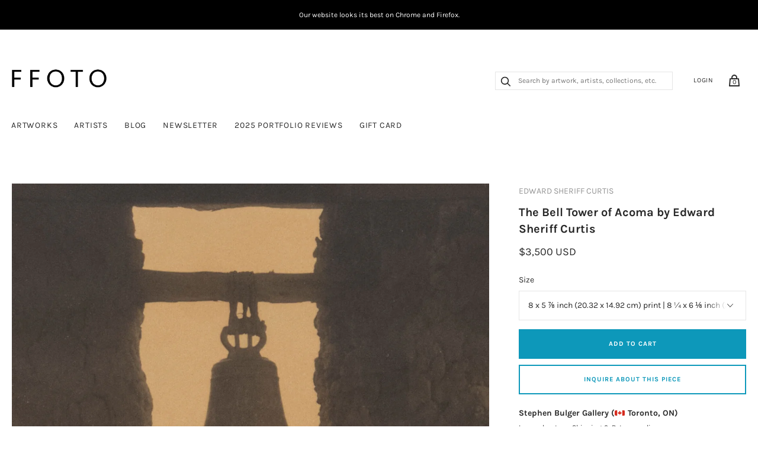

--- FILE ---
content_type: text/html; charset=utf-8
request_url: https://ffoto.com/products/thebelltowerofacomaedwardsheriffcurtis
body_size: 27885
content:
<!doctype html>
<html lang="en-US">
<!--[if IE 9]><html class="ie9 no-js"><![endif]-->
<!--[if !IE]><!--><html class="no-js"><!--<![endif]-->
  <head>
    
    <title>
  The Bell Tower of Acoma - Edward Sheriff Curtis | FFOTO
</title>

<meta name="description" content="Edward Sheriff Curtis was an American photographer and ethnologist whose work focused on the American West and on Native American peoples. Buy Edward Sheriff Curtis photos at FFOTO, the best place to buy photographs online. Collect with confidence from our selection of historical and contemporary fine art and documentary photography." />

<link rel="canonical" href="https://ffoto.com/products/thebelltowerofacomaedwardsheriffcurtis" />
    
<!-- "snippets/booster-seo.liquid" was not rendered, the associated app was uninstalled -->
    <meta charset="utf-8">

    

    

    
      <link rel="shortcut icon" href="//ffoto.com/cdn/shop/files/FF-button-BLK-01_favicon_32x32.png?v=1613763663" type="image/png">
    

<meta property="og:site_name" content="FFOTO">
<meta property="og:url" content="https://ffoto.com/products/thebelltowerofacomaedwardsheriffcurtis">
<meta property="og:title" content="The Bell Tower of Acoma">
<meta property="og:type" content="product">
<meta property="og:description" content="Edward Sheriff Curtis was an American photographer and ethnologist whose work focused on the American West and on Native American peoples. Buy Edward Sheriff Curtis photos at FFOTO, the best place to buy photographs online. Collect with confidence from our selection of historical and contemporary fine art and documentary photography."><meta property="og:price:amount" content="3,500">
  <meta property="og:price:currency" content="USD"><meta property="og:image" content="http://ffoto.com/cdn/shop/products/fFOTOIMAGE_Edward-Sheriff-Curtis_The-Bell-Tower-of-Acoma_1904_1024x1024.jpg?v=1533243843">
<meta property="og:image:secure_url" content="https://ffoto.com/cdn/shop/products/fFOTOIMAGE_Edward-Sheriff-Curtis_The-Bell-Tower-of-Acoma_1904_1024x1024.jpg?v=1533243843">



  <meta name="twitter:card" content="summary">

<meta name="twitter:title" content="The Bell Tower of Acoma">
<meta name="twitter:description" content="Edward Sheriff Curtis was an American photographer and ethnologist whose work focused on the American West and on Native American peoples. Buy Edward Sheriff Curtis photos at FFOTO, the best place to buy photographs online. Collect with confidence from our selection of historical and contemporary fine art and documentary photography.">
<meta name="twitter:image" content="https://ffoto.com/cdn/shop/products/fFOTOIMAGE_Edward-Sheriff-Curtis_The-Bell-Tower-of-Acoma_1904_600x600.jpg?v=1533243843">
    <meta name="twitter:image:width" content="600">
    <meta name="twitter:image:height" content="600">







<meta name="twitter:site" content="@">
<meta name="twitter:card" content="summary_large_image">
<meta name="twitter:title" content="The Bell Tower of Acoma">
<meta name="twitter:description" content="Edward Sheriff Curtis was an American photographer and ethnologist whose work focused on the American West and on Native American peoples. Buy Edward Sheriff Curtis photos at FFOTO, the best place to buy photographs online. Collect with confidence from our selection of historical and contemporary fine art and documentary photography.">
<meta name="twitter:image:alt" content="The Bell Tower of Acoma">
<meta name="twitter:image" content="http://ffoto.com/cdn/shop/products/fFOTOIMAGE_Edward-Sheriff-Curtis_The-Bell-Tower-of-Acoma_1904_1024x1024.jpg?v=1533243843">
<link rel="canonical" href="https://ffoto.com/products/thebelltowerofacomaedwardsheriffcurtis">
    <meta name="viewport" content="width=device-width">

    <script>window.performance && window.performance.mark && window.performance.mark('shopify.content_for_header.start');</script><meta name="facebook-domain-verification" content="u6pb2an63jxlz5cp2aj5gp5i7462t4">
<meta name="facebook-domain-verification" content="ucshsz5a4y5nj3pv0rmu6kz4u8a8zf">
<meta id="shopify-digital-wallet" name="shopify-digital-wallet" content="/2296447041/digital_wallets/dialog">
<meta name="shopify-checkout-api-token" content="3066240ed4c39fe34c54d14fa937a162">
<link rel="alternate" type="application/json+oembed" href="https://ffoto.com/products/thebelltowerofacomaedwardsheriffcurtis.oembed">
<script async="async" src="/checkouts/internal/preloads.js?locale=en-US"></script>
<link rel="preconnect" href="https://shop.app" crossorigin="anonymous">
<script async="async" src="https://shop.app/checkouts/internal/preloads.js?locale=en-US&shop_id=2296447041" crossorigin="anonymous"></script>
<script id="apple-pay-shop-capabilities" type="application/json">{"shopId":2296447041,"countryCode":"CA","currencyCode":"USD","merchantCapabilities":["supports3DS"],"merchantId":"gid:\/\/shopify\/Shop\/2296447041","merchantName":"FFOTO","requiredBillingContactFields":["postalAddress","email","phone"],"requiredShippingContactFields":["postalAddress","email","phone"],"shippingType":"shipping","supportedNetworks":["visa","masterCard","amex","discover","jcb"],"total":{"type":"pending","label":"FFOTO","amount":"1.00"},"shopifyPaymentsEnabled":true,"supportsSubscriptions":true}</script>
<script id="shopify-features" type="application/json">{"accessToken":"3066240ed4c39fe34c54d14fa937a162","betas":["rich-media-storefront-analytics"],"domain":"ffoto.com","predictiveSearch":true,"shopId":2296447041,"locale":"en"}</script>
<script>var Shopify = Shopify || {};
Shopify.shop = "ffoto-com.myshopify.com";
Shopify.locale = "en";
Shopify.currency = {"active":"USD","rate":"1.0"};
Shopify.country = "US";
Shopify.theme = {"name":"FFOTO Homepage Edits - Jan 2023","id":142555840823,"schema_name":"Handy","schema_version":"2.1.0","theme_store_id":826,"role":"main"};
Shopify.theme.handle = "null";
Shopify.theme.style = {"id":null,"handle":null};
Shopify.cdnHost = "ffoto.com/cdn";
Shopify.routes = Shopify.routes || {};
Shopify.routes.root = "/";</script>
<script type="module">!function(o){(o.Shopify=o.Shopify||{}).modules=!0}(window);</script>
<script>!function(o){function n(){var o=[];function n(){o.push(Array.prototype.slice.apply(arguments))}return n.q=o,n}var t=o.Shopify=o.Shopify||{};t.loadFeatures=n(),t.autoloadFeatures=n()}(window);</script>
<script>
  window.ShopifyPay = window.ShopifyPay || {};
  window.ShopifyPay.apiHost = "shop.app\/pay";
  window.ShopifyPay.redirectState = null;
</script>
<script id="shop-js-analytics" type="application/json">{"pageType":"product"}</script>
<script defer="defer" async type="module" src="//ffoto.com/cdn/shopifycloud/shop-js/modules/v2/client.init-shop-cart-sync_BdyHc3Nr.en.esm.js"></script>
<script defer="defer" async type="module" src="//ffoto.com/cdn/shopifycloud/shop-js/modules/v2/chunk.common_Daul8nwZ.esm.js"></script>
<script type="module">
  await import("//ffoto.com/cdn/shopifycloud/shop-js/modules/v2/client.init-shop-cart-sync_BdyHc3Nr.en.esm.js");
await import("//ffoto.com/cdn/shopifycloud/shop-js/modules/v2/chunk.common_Daul8nwZ.esm.js");

  window.Shopify.SignInWithShop?.initShopCartSync?.({"fedCMEnabled":true,"windoidEnabled":true});

</script>
<script>
  window.Shopify = window.Shopify || {};
  if (!window.Shopify.featureAssets) window.Shopify.featureAssets = {};
  window.Shopify.featureAssets['shop-js'] = {"shop-cart-sync":["modules/v2/client.shop-cart-sync_QYOiDySF.en.esm.js","modules/v2/chunk.common_Daul8nwZ.esm.js"],"init-fed-cm":["modules/v2/client.init-fed-cm_DchLp9rc.en.esm.js","modules/v2/chunk.common_Daul8nwZ.esm.js"],"shop-button":["modules/v2/client.shop-button_OV7bAJc5.en.esm.js","modules/v2/chunk.common_Daul8nwZ.esm.js"],"init-windoid":["modules/v2/client.init-windoid_DwxFKQ8e.en.esm.js","modules/v2/chunk.common_Daul8nwZ.esm.js"],"shop-cash-offers":["modules/v2/client.shop-cash-offers_DWtL6Bq3.en.esm.js","modules/v2/chunk.common_Daul8nwZ.esm.js","modules/v2/chunk.modal_CQq8HTM6.esm.js"],"shop-toast-manager":["modules/v2/client.shop-toast-manager_CX9r1SjA.en.esm.js","modules/v2/chunk.common_Daul8nwZ.esm.js"],"init-shop-email-lookup-coordinator":["modules/v2/client.init-shop-email-lookup-coordinator_UhKnw74l.en.esm.js","modules/v2/chunk.common_Daul8nwZ.esm.js"],"pay-button":["modules/v2/client.pay-button_DzxNnLDY.en.esm.js","modules/v2/chunk.common_Daul8nwZ.esm.js"],"avatar":["modules/v2/client.avatar_BTnouDA3.en.esm.js"],"init-shop-cart-sync":["modules/v2/client.init-shop-cart-sync_BdyHc3Nr.en.esm.js","modules/v2/chunk.common_Daul8nwZ.esm.js"],"shop-login-button":["modules/v2/client.shop-login-button_D8B466_1.en.esm.js","modules/v2/chunk.common_Daul8nwZ.esm.js","modules/v2/chunk.modal_CQq8HTM6.esm.js"],"init-customer-accounts-sign-up":["modules/v2/client.init-customer-accounts-sign-up_C8fpPm4i.en.esm.js","modules/v2/client.shop-login-button_D8B466_1.en.esm.js","modules/v2/chunk.common_Daul8nwZ.esm.js","modules/v2/chunk.modal_CQq8HTM6.esm.js"],"init-shop-for-new-customer-accounts":["modules/v2/client.init-shop-for-new-customer-accounts_CVTO0Ztu.en.esm.js","modules/v2/client.shop-login-button_D8B466_1.en.esm.js","modules/v2/chunk.common_Daul8nwZ.esm.js","modules/v2/chunk.modal_CQq8HTM6.esm.js"],"init-customer-accounts":["modules/v2/client.init-customer-accounts_dRgKMfrE.en.esm.js","modules/v2/client.shop-login-button_D8B466_1.en.esm.js","modules/v2/chunk.common_Daul8nwZ.esm.js","modules/v2/chunk.modal_CQq8HTM6.esm.js"],"shop-follow-button":["modules/v2/client.shop-follow-button_CkZpjEct.en.esm.js","modules/v2/chunk.common_Daul8nwZ.esm.js","modules/v2/chunk.modal_CQq8HTM6.esm.js"],"lead-capture":["modules/v2/client.lead-capture_BntHBhfp.en.esm.js","modules/v2/chunk.common_Daul8nwZ.esm.js","modules/v2/chunk.modal_CQq8HTM6.esm.js"],"checkout-modal":["modules/v2/client.checkout-modal_CfxcYbTm.en.esm.js","modules/v2/chunk.common_Daul8nwZ.esm.js","modules/v2/chunk.modal_CQq8HTM6.esm.js"],"shop-login":["modules/v2/client.shop-login_Da4GZ2H6.en.esm.js","modules/v2/chunk.common_Daul8nwZ.esm.js","modules/v2/chunk.modal_CQq8HTM6.esm.js"],"payment-terms":["modules/v2/client.payment-terms_MV4M3zvL.en.esm.js","modules/v2/chunk.common_Daul8nwZ.esm.js","modules/v2/chunk.modal_CQq8HTM6.esm.js"]};
</script>
<script>(function() {
  var isLoaded = false;
  function asyncLoad() {
    if (isLoaded) return;
    isLoaded = true;
    var urls = ["https:\/\/s3.amazonaws.com\/pixelpop\/usercontent\/scripts\/f91d8176-eeb3-4d45-a858-a11e81028e5f\/pixelpop.js?shop=ffoto-com.myshopify.com","\/\/cool-image-magnifier.product-image-zoom.com\/js\/core\/main.min.js?timestamp=1675776650\u0026shop=ffoto-com.myshopify.com"];
    for (var i = 0; i < urls.length; i++) {
      var s = document.createElement('script');
      s.type = 'text/javascript';
      s.async = true;
      s.src = urls[i];
      var x = document.getElementsByTagName('script')[0];
      x.parentNode.insertBefore(s, x);
    }
  };
  if(window.attachEvent) {
    window.attachEvent('onload', asyncLoad);
  } else {
    window.addEventListener('load', asyncLoad, false);
  }
})();</script>
<script id="__st">var __st={"a":2296447041,"offset":-18000,"reqid":"c3d0fe1d-3734-4eff-bae2-db22a036286c-1769012808","pageurl":"ffoto.com\/products\/thebelltowerofacomaedwardsheriffcurtis","u":"52beb99d7903","p":"product","rtyp":"product","rid":1419063263297};</script>
<script>window.ShopifyPaypalV4VisibilityTracking = true;</script>
<script id="captcha-bootstrap">!function(){'use strict';const t='contact',e='account',n='new_comment',o=[[t,t],['blogs',n],['comments',n],[t,'customer']],c=[[e,'customer_login'],[e,'guest_login'],[e,'recover_customer_password'],[e,'create_customer']],r=t=>t.map((([t,e])=>`form[action*='/${t}']:not([data-nocaptcha='true']) input[name='form_type'][value='${e}']`)).join(','),a=t=>()=>t?[...document.querySelectorAll(t)].map((t=>t.form)):[];function s(){const t=[...o],e=r(t);return a(e)}const i='password',u='form_key',d=['recaptcha-v3-token','g-recaptcha-response','h-captcha-response',i],f=()=>{try{return window.sessionStorage}catch{return}},m='__shopify_v',_=t=>t.elements[u];function p(t,e,n=!1){try{const o=window.sessionStorage,c=JSON.parse(o.getItem(e)),{data:r}=function(t){const{data:e,action:n}=t;return t[m]||n?{data:e,action:n}:{data:t,action:n}}(c);for(const[e,n]of Object.entries(r))t.elements[e]&&(t.elements[e].value=n);n&&o.removeItem(e)}catch(o){console.error('form repopulation failed',{error:o})}}const l='form_type',E='cptcha';function T(t){t.dataset[E]=!0}const w=window,h=w.document,L='Shopify',v='ce_forms',y='captcha';let A=!1;((t,e)=>{const n=(g='f06e6c50-85a8-45c8-87d0-21a2b65856fe',I='https://cdn.shopify.com/shopifycloud/storefront-forms-hcaptcha/ce_storefront_forms_captcha_hcaptcha.v1.5.2.iife.js',D={infoText:'Protected by hCaptcha',privacyText:'Privacy',termsText:'Terms'},(t,e,n)=>{const o=w[L][v],c=o.bindForm;if(c)return c(t,g,e,D).then(n);var r;o.q.push([[t,g,e,D],n]),r=I,A||(h.body.append(Object.assign(h.createElement('script'),{id:'captcha-provider',async:!0,src:r})),A=!0)});var g,I,D;w[L]=w[L]||{},w[L][v]=w[L][v]||{},w[L][v].q=[],w[L][y]=w[L][y]||{},w[L][y].protect=function(t,e){n(t,void 0,e),T(t)},Object.freeze(w[L][y]),function(t,e,n,w,h,L){const[v,y,A,g]=function(t,e,n){const i=e?o:[],u=t?c:[],d=[...i,...u],f=r(d),m=r(i),_=r(d.filter((([t,e])=>n.includes(e))));return[a(f),a(m),a(_),s()]}(w,h,L),I=t=>{const e=t.target;return e instanceof HTMLFormElement?e:e&&e.form},D=t=>v().includes(t);t.addEventListener('submit',(t=>{const e=I(t);if(!e)return;const n=D(e)&&!e.dataset.hcaptchaBound&&!e.dataset.recaptchaBound,o=_(e),c=g().includes(e)&&(!o||!o.value);(n||c)&&t.preventDefault(),c&&!n&&(function(t){try{if(!f())return;!function(t){const e=f();if(!e)return;const n=_(t);if(!n)return;const o=n.value;o&&e.removeItem(o)}(t);const e=Array.from(Array(32),(()=>Math.random().toString(36)[2])).join('');!function(t,e){_(t)||t.append(Object.assign(document.createElement('input'),{type:'hidden',name:u})),t.elements[u].value=e}(t,e),function(t,e){const n=f();if(!n)return;const o=[...t.querySelectorAll(`input[type='${i}']`)].map((({name:t})=>t)),c=[...d,...o],r={};for(const[a,s]of new FormData(t).entries())c.includes(a)||(r[a]=s);n.setItem(e,JSON.stringify({[m]:1,action:t.action,data:r}))}(t,e)}catch(e){console.error('failed to persist form',e)}}(e),e.submit())}));const S=(t,e)=>{t&&!t.dataset[E]&&(n(t,e.some((e=>e===t))),T(t))};for(const o of['focusin','change'])t.addEventListener(o,(t=>{const e=I(t);D(e)&&S(e,y())}));const B=e.get('form_key'),M=e.get(l),P=B&&M;t.addEventListener('DOMContentLoaded',(()=>{const t=y();if(P)for(const e of t)e.elements[l].value===M&&p(e,B);[...new Set([...A(),...v().filter((t=>'true'===t.dataset.shopifyCaptcha))])].forEach((e=>S(e,t)))}))}(h,new URLSearchParams(w.location.search),n,t,e,['guest_login'])})(!0,!0)}();</script>
<script integrity="sha256-4kQ18oKyAcykRKYeNunJcIwy7WH5gtpwJnB7kiuLZ1E=" data-source-attribution="shopify.loadfeatures" defer="defer" src="//ffoto.com/cdn/shopifycloud/storefront/assets/storefront/load_feature-a0a9edcb.js" crossorigin="anonymous"></script>
<script crossorigin="anonymous" defer="defer" src="//ffoto.com/cdn/shopifycloud/storefront/assets/shopify_pay/storefront-65b4c6d7.js?v=20250812"></script>
<script data-source-attribution="shopify.dynamic_checkout.dynamic.init">var Shopify=Shopify||{};Shopify.PaymentButton=Shopify.PaymentButton||{isStorefrontPortableWallets:!0,init:function(){window.Shopify.PaymentButton.init=function(){};var t=document.createElement("script");t.src="https://ffoto.com/cdn/shopifycloud/portable-wallets/latest/portable-wallets.en.js",t.type="module",document.head.appendChild(t)}};
</script>
<script data-source-attribution="shopify.dynamic_checkout.buyer_consent">
  function portableWalletsHideBuyerConsent(e){var t=document.getElementById("shopify-buyer-consent"),n=document.getElementById("shopify-subscription-policy-button");t&&n&&(t.classList.add("hidden"),t.setAttribute("aria-hidden","true"),n.removeEventListener("click",e))}function portableWalletsShowBuyerConsent(e){var t=document.getElementById("shopify-buyer-consent"),n=document.getElementById("shopify-subscription-policy-button");t&&n&&(t.classList.remove("hidden"),t.removeAttribute("aria-hidden"),n.addEventListener("click",e))}window.Shopify?.PaymentButton&&(window.Shopify.PaymentButton.hideBuyerConsent=portableWalletsHideBuyerConsent,window.Shopify.PaymentButton.showBuyerConsent=portableWalletsShowBuyerConsent);
</script>
<script data-source-attribution="shopify.dynamic_checkout.cart.bootstrap">document.addEventListener("DOMContentLoaded",(function(){function t(){return document.querySelector("shopify-accelerated-checkout-cart, shopify-accelerated-checkout")}if(t())Shopify.PaymentButton.init();else{new MutationObserver((function(e,n){t()&&(Shopify.PaymentButton.init(),n.disconnect())})).observe(document.body,{childList:!0,subtree:!0})}}));
</script>
<link id="shopify-accelerated-checkout-styles" rel="stylesheet" media="screen" href="https://ffoto.com/cdn/shopifycloud/portable-wallets/latest/accelerated-checkout-backwards-compat.css" crossorigin="anonymous">
<style id="shopify-accelerated-checkout-cart">
        #shopify-buyer-consent {
  margin-top: 1em;
  display: inline-block;
  width: 100%;
}

#shopify-buyer-consent.hidden {
  display: none;
}

#shopify-subscription-policy-button {
  background: none;
  border: none;
  padding: 0;
  text-decoration: underline;
  font-size: inherit;
  cursor: pointer;
}

#shopify-subscription-policy-button::before {
  box-shadow: none;
}

      </style>

<script>window.performance && window.performance.mark && window.performance.mark('shopify.content_for_header.end');</script>

    <script>
      document.documentElement.className=document.documentElement.className.replace(/\bno-js\b/,'js');
      if(window.Shopify&&window.Shopify.designMode)document.documentElement.className+=' in-theme-editor';
    </script>

    
        

    <link href="//ffoto.com/cdn/shop/t/9/assets/theme.scss.css?v=88900972116666083501762433705" rel="stylesheet" type="text/css" media="all" />
  <!--begin-bc-sf-filter-css-->
  <link href="//ffoto.com/cdn/shop/t/9/assets/bc-sf-filter.scss.css?v=62877388370045692861674152830" rel="stylesheet" type="text/css" media="all" />
<!--end-bc-sf-filter-css-->
<!--Gem_Page_Header_Script-->
<!-- "snippets/gem-app-header-scripts.liquid" was not rendered, the associated app was uninstalled -->
<!--End_Gem_Page_Header_Script-->
    <meta name="p:domain_verify" content="054a3049af8a864bb0fc0b2e39bf2293"/>


  
  <!-- Belkapp verify --><meta name="google-site-verification" content="uKlQRUr70-F7_BT7NmwBXgrWsUmM1Ex-CbSbmNwLDDE" />
<!-- BEGIN app block: shopify://apps/seguno-popups/blocks/popup-app-embed/f53bd66f-9a20-4ce2-ae2e-ccbd0148bd4b --><meta property="seguno:shop-id" content="2296447041" />


<!-- END app block --><!-- BEGIN app block: shopify://apps/warnify-pro-warnings/blocks/main/b82106ea-6172-4ab0-814f-17df1cb2b18a --><!-- BEGIN app snippet: product -->
<script>    var Elspw = {        params: {            money_format: "${{amount_no_decimals}}",            cart: {                "total_price" : 0,                "attributes": {},                "items" : [                ]            }        }    };    Elspw.params.product = {        "id": 1419063263297,        "title": "The Bell Tower of Acoma",        "handle": "thebelltowerofacomaedwardsheriffcurtis",        "tags": ["1900s","Architecture","Black and White","Curtis Edward Sheriff","Edward Sheriff Curtis","Historical","Landscape","Medium (within 24x24in)","Stephen Bulger Gallery","Vintage Prints"],        "variants":[{"id":12975939878977,"qty":1 === null ? 999 : 1,"title":"8 x 5 ⅞ inch (20.32 x 14.92 cm) print | 8 ¼ x 6 ⅛ inch (20.95 x 15.56 cm) green paper, decaled edge | 8 ¾ x 6 ⅜ inch (22.23 x 16.19 cm) brown single-ply period paper | 13 x 9 ½ inch (33.02 x 24.13 cm) green single-ply period paper","policy":"deny"}],        "collection_ids":[156354609217,58744242241,95535005761,95277318209,58507624513]    };</script><!-- END app snippet --><!-- BEGIN app snippet: settings -->
  <script>    (function(){      Elspw.loadScript=function(a,b){var c=document.createElement("script");c.type="text/javascript",c.readyState?c.onreadystatechange=function(){"loaded"!=c.readyState&&"complete"!=c.readyState||(c.onreadystatechange=null,b())}:c.onload=function(){b()},c.src=a,document.getElementsByTagName("head")[0].appendChild(c)};      Elspw.config= {"enabled":"1","button":"form[action=\"/cart/add\"] [type=submit]","css":".elspw-content { text-align: left; }  .elspw-content .remodal-cancel, .elspw-content .remodal-cancel:hover { background: #c4c4c4; }  .elspw-content .remodal-confirm, .elspw-content .remodal-confirm:hover { background: #000000; }  .elspw-content .remodal-cancel:hover, .elspw-content .remodal-confirm:hover  { opacity: 0.9; }","tag":"Els PW","alerts":[{"id":3260,"shop_id":2972,"enabled":1,"name":"Shipping Warning","settings":{"checkout_allowed":"1","line_item_property":""},"design_settings":"","checkout_settings":null,"message":"<h2><strong>Shipping</strong></h2>\r\n<div id=\"m_-4033879024472206834bloop_customfont\"><strong>Shipping</strong>: To obtain a shipping estimate, proceed to checkout&nbsp;and complete your purchase (you will not be charged&nbsp;for shipping&nbsp;at this time). Within&nbsp;2&nbsp;business days, you will receive a shipping&nbsp;estimate&nbsp;via email.&nbsp;You can cancel your artwork purchase for any reason, and receive a full refund, at any time between your artwork purchase and artwork shipment.&nbsp;Once your artwork ships, some&nbsp;<u>refund restrictions</u>&nbsp;will apply.</div>\r\n<div id=\"m_-4033879024472206834bloop_customfont\">&nbsp;</div>\r\n<div id=\"m_-4033879024472206834bloop_customfont\"><strong>In-person Pick-up</strong>: If you live in the same city as the gallery your order is shipping from, you can choose to pick up your order at the gallery at no cost. This is available in&nbsp;New York,&nbsp;Toronto, Montreal, and Chicago. We'll advise you if this is an option when your shipping quote is provided.</div>\r\n<div id=\"m_-4033879024472206834bloop_customfont\">&nbsp;</div>\r\n<div id=\"m_-4033879024472206834bloop_customfont\">Country of destination&nbsp;customs duties and taxes may apply to&nbsp;some&nbsp;international purchases.&nbsp;</div>","based_on":"all","one_time":1,"geo_enabled":0,"geo":[],"created_at":"2018-07-16T14:10:12.000000Z","updated_at":"2018-08-22T19:28:58.000000Z","tag":"Els PW 3260"}],"grid_enabled":1,"cdn":"https://s3.amazonaws.com/els-apps/product-warnings/","theme_app_extensions_enabled":1} ;    })(Elspw)  </script>  <script defer src="https://cdn.shopify.com/extensions/019b92bb-38ba-793e-9baf-3c5308a58e87/cli-20/assets/app.js"></script>

<script>
  Elspw.params.elsGeoScriptPath = "https://cdn.shopify.com/extensions/019b92bb-38ba-793e-9baf-3c5308a58e87/cli-20/assets/els.geo.js";
  Elspw.params.remodalScriptPath = "https://cdn.shopify.com/extensions/019b92bb-38ba-793e-9baf-3c5308a58e87/cli-20/assets/remodal.js";
  Elspw.params.cssPath = "https://cdn.shopify.com/extensions/019b92bb-38ba-793e-9baf-3c5308a58e87/cli-20/assets/app.css";
</script><!-- END app snippet --><!-- BEGIN app snippet: elspw-jsons -->



  <script type="application/json" id="elspw-product">
    
          {        "id": 1419063263297,        "title": "The Bell Tower of Acoma",        "handle": "thebelltowerofacomaedwardsheriffcurtis",        "tags": ["1900s","Architecture","Black and White","Curtis Edward Sheriff","Edward Sheriff Curtis","Historical","Landscape","Medium (within 24x24in)","Stephen Bulger Gallery","Vintage Prints"],        "variants":[{"id":12975939878977,"qty":1,"title":"8 x 5 ⅞ inch (20.32 x 14.92 cm) print | 8 ¼ x 6 ⅛ inch (20.95 x 15.56 cm) green paper, decaled edge | 8 ¾ x 6 ⅜ inch (22.23 x 16.19 cm) brown single-ply period paper | 13 x 9 ½ inch (33.02 x 24.13 cm) green single-ply period paper","policy":"deny"}],        "collection_ids":[156354609217,58744242241,95535005761,95277318209,58507624513]      }    
  </script>



<!-- END app snippet -->


<!-- END app block --><script src="https://cdn.shopify.com/extensions/0199c427-df3e-7dbf-8171-b4fecbfad766/popup-11/assets/popup.js" type="text/javascript" defer="defer"></script>
<link href="https://monorail-edge.shopifysvc.com" rel="dns-prefetch">
<script>(function(){if ("sendBeacon" in navigator && "performance" in window) {try {var session_token_from_headers = performance.getEntriesByType('navigation')[0].serverTiming.find(x => x.name == '_s').description;} catch {var session_token_from_headers = undefined;}var session_cookie_matches = document.cookie.match(/_shopify_s=([^;]*)/);var session_token_from_cookie = session_cookie_matches && session_cookie_matches.length === 2 ? session_cookie_matches[1] : "";var session_token = session_token_from_headers || session_token_from_cookie || "";function handle_abandonment_event(e) {var entries = performance.getEntries().filter(function(entry) {return /monorail-edge.shopifysvc.com/.test(entry.name);});if (!window.abandonment_tracked && entries.length === 0) {window.abandonment_tracked = true;var currentMs = Date.now();var navigation_start = performance.timing.navigationStart;var payload = {shop_id: 2296447041,url: window.location.href,navigation_start,duration: currentMs - navigation_start,session_token,page_type: "product"};window.navigator.sendBeacon("https://monorail-edge.shopifysvc.com/v1/produce", JSON.stringify({schema_id: "online_store_buyer_site_abandonment/1.1",payload: payload,metadata: {event_created_at_ms: currentMs,event_sent_at_ms: currentMs}}));}}window.addEventListener('pagehide', handle_abandonment_event);}}());</script>
<script id="web-pixels-manager-setup">(function e(e,d,r,n,o){if(void 0===o&&(o={}),!Boolean(null===(a=null===(i=window.Shopify)||void 0===i?void 0:i.analytics)||void 0===a?void 0:a.replayQueue)){var i,a;window.Shopify=window.Shopify||{};var t=window.Shopify;t.analytics=t.analytics||{};var s=t.analytics;s.replayQueue=[],s.publish=function(e,d,r){return s.replayQueue.push([e,d,r]),!0};try{self.performance.mark("wpm:start")}catch(e){}var l=function(){var e={modern:/Edge?\/(1{2}[4-9]|1[2-9]\d|[2-9]\d{2}|\d{4,})\.\d+(\.\d+|)|Firefox\/(1{2}[4-9]|1[2-9]\d|[2-9]\d{2}|\d{4,})\.\d+(\.\d+|)|Chrom(ium|e)\/(9{2}|\d{3,})\.\d+(\.\d+|)|(Maci|X1{2}).+ Version\/(15\.\d+|(1[6-9]|[2-9]\d|\d{3,})\.\d+)([,.]\d+|)( \(\w+\)|)( Mobile\/\w+|) Safari\/|Chrome.+OPR\/(9{2}|\d{3,})\.\d+\.\d+|(CPU[ +]OS|iPhone[ +]OS|CPU[ +]iPhone|CPU IPhone OS|CPU iPad OS)[ +]+(15[._]\d+|(1[6-9]|[2-9]\d|\d{3,})[._]\d+)([._]\d+|)|Android:?[ /-](13[3-9]|1[4-9]\d|[2-9]\d{2}|\d{4,})(\.\d+|)(\.\d+|)|Android.+Firefox\/(13[5-9]|1[4-9]\d|[2-9]\d{2}|\d{4,})\.\d+(\.\d+|)|Android.+Chrom(ium|e)\/(13[3-9]|1[4-9]\d|[2-9]\d{2}|\d{4,})\.\d+(\.\d+|)|SamsungBrowser\/([2-9]\d|\d{3,})\.\d+/,legacy:/Edge?\/(1[6-9]|[2-9]\d|\d{3,})\.\d+(\.\d+|)|Firefox\/(5[4-9]|[6-9]\d|\d{3,})\.\d+(\.\d+|)|Chrom(ium|e)\/(5[1-9]|[6-9]\d|\d{3,})\.\d+(\.\d+|)([\d.]+$|.*Safari\/(?![\d.]+ Edge\/[\d.]+$))|(Maci|X1{2}).+ Version\/(10\.\d+|(1[1-9]|[2-9]\d|\d{3,})\.\d+)([,.]\d+|)( \(\w+\)|)( Mobile\/\w+|) Safari\/|Chrome.+OPR\/(3[89]|[4-9]\d|\d{3,})\.\d+\.\d+|(CPU[ +]OS|iPhone[ +]OS|CPU[ +]iPhone|CPU IPhone OS|CPU iPad OS)[ +]+(10[._]\d+|(1[1-9]|[2-9]\d|\d{3,})[._]\d+)([._]\d+|)|Android:?[ /-](13[3-9]|1[4-9]\d|[2-9]\d{2}|\d{4,})(\.\d+|)(\.\d+|)|Mobile Safari.+OPR\/([89]\d|\d{3,})\.\d+\.\d+|Android.+Firefox\/(13[5-9]|1[4-9]\d|[2-9]\d{2}|\d{4,})\.\d+(\.\d+|)|Android.+Chrom(ium|e)\/(13[3-9]|1[4-9]\d|[2-9]\d{2}|\d{4,})\.\d+(\.\d+|)|Android.+(UC? ?Browser|UCWEB|U3)[ /]?(15\.([5-9]|\d{2,})|(1[6-9]|[2-9]\d|\d{3,})\.\d+)\.\d+|SamsungBrowser\/(5\.\d+|([6-9]|\d{2,})\.\d+)|Android.+MQ{2}Browser\/(14(\.(9|\d{2,})|)|(1[5-9]|[2-9]\d|\d{3,})(\.\d+|))(\.\d+|)|K[Aa][Ii]OS\/(3\.\d+|([4-9]|\d{2,})\.\d+)(\.\d+|)/},d=e.modern,r=e.legacy,n=navigator.userAgent;return n.match(d)?"modern":n.match(r)?"legacy":"unknown"}(),u="modern"===l?"modern":"legacy",c=(null!=n?n:{modern:"",legacy:""})[u],f=function(e){return[e.baseUrl,"/wpm","/b",e.hashVersion,"modern"===e.buildTarget?"m":"l",".js"].join("")}({baseUrl:d,hashVersion:r,buildTarget:u}),m=function(e){var d=e.version,r=e.bundleTarget,n=e.surface,o=e.pageUrl,i=e.monorailEndpoint;return{emit:function(e){var a=e.status,t=e.errorMsg,s=(new Date).getTime(),l=JSON.stringify({metadata:{event_sent_at_ms:s},events:[{schema_id:"web_pixels_manager_load/3.1",payload:{version:d,bundle_target:r,page_url:o,status:a,surface:n,error_msg:t},metadata:{event_created_at_ms:s}}]});if(!i)return console&&console.warn&&console.warn("[Web Pixels Manager] No Monorail endpoint provided, skipping logging."),!1;try{return self.navigator.sendBeacon.bind(self.navigator)(i,l)}catch(e){}var u=new XMLHttpRequest;try{return u.open("POST",i,!0),u.setRequestHeader("Content-Type","text/plain"),u.send(l),!0}catch(e){return console&&console.warn&&console.warn("[Web Pixels Manager] Got an unhandled error while logging to Monorail."),!1}}}}({version:r,bundleTarget:l,surface:e.surface,pageUrl:self.location.href,monorailEndpoint:e.monorailEndpoint});try{o.browserTarget=l,function(e){var d=e.src,r=e.async,n=void 0===r||r,o=e.onload,i=e.onerror,a=e.sri,t=e.scriptDataAttributes,s=void 0===t?{}:t,l=document.createElement("script"),u=document.querySelector("head"),c=document.querySelector("body");if(l.async=n,l.src=d,a&&(l.integrity=a,l.crossOrigin="anonymous"),s)for(var f in s)if(Object.prototype.hasOwnProperty.call(s,f))try{l.dataset[f]=s[f]}catch(e){}if(o&&l.addEventListener("load",o),i&&l.addEventListener("error",i),u)u.appendChild(l);else{if(!c)throw new Error("Did not find a head or body element to append the script");c.appendChild(l)}}({src:f,async:!0,onload:function(){if(!function(){var e,d;return Boolean(null===(d=null===(e=window.Shopify)||void 0===e?void 0:e.analytics)||void 0===d?void 0:d.initialized)}()){var d=window.webPixelsManager.init(e)||void 0;if(d){var r=window.Shopify.analytics;r.replayQueue.forEach((function(e){var r=e[0],n=e[1],o=e[2];d.publishCustomEvent(r,n,o)})),r.replayQueue=[],r.publish=d.publishCustomEvent,r.visitor=d.visitor,r.initialized=!0}}},onerror:function(){return m.emit({status:"failed",errorMsg:"".concat(f," has failed to load")})},sri:function(e){var d=/^sha384-[A-Za-z0-9+/=]+$/;return"string"==typeof e&&d.test(e)}(c)?c:"",scriptDataAttributes:o}),m.emit({status:"loading"})}catch(e){m.emit({status:"failed",errorMsg:(null==e?void 0:e.message)||"Unknown error"})}}})({shopId: 2296447041,storefrontBaseUrl: "https://ffoto.com",extensionsBaseUrl: "https://extensions.shopifycdn.com/cdn/shopifycloud/web-pixels-manager",monorailEndpoint: "https://monorail-edge.shopifysvc.com/unstable/produce_batch",surface: "storefront-renderer",enabledBetaFlags: ["2dca8a86"],webPixelsConfigList: [{"id":"752812343","configuration":"{\"config\":\"{\\\"pixel_id\\\":\\\"G-FWZJG6DQ9P\\\",\\\"gtag_events\\\":[{\\\"type\\\":\\\"begin_checkout\\\",\\\"action_label\\\":\\\"G-FWZJG6DQ9P\\\"},{\\\"type\\\":\\\"search\\\",\\\"action_label\\\":\\\"G-FWZJG6DQ9P\\\"},{\\\"type\\\":\\\"view_item\\\",\\\"action_label\\\":\\\"G-FWZJG6DQ9P\\\"},{\\\"type\\\":\\\"purchase\\\",\\\"action_label\\\":\\\"G-FWZJG6DQ9P\\\"},{\\\"type\\\":\\\"page_view\\\",\\\"action_label\\\":\\\"G-FWZJG6DQ9P\\\"},{\\\"type\\\":\\\"add_payment_info\\\",\\\"action_label\\\":\\\"G-FWZJG6DQ9P\\\"},{\\\"type\\\":\\\"add_to_cart\\\",\\\"action_label\\\":\\\"G-FWZJG6DQ9P\\\"}],\\\"enable_monitoring_mode\\\":false}\"}","eventPayloadVersion":"v1","runtimeContext":"OPEN","scriptVersion":"b2a88bafab3e21179ed38636efcd8a93","type":"APP","apiClientId":1780363,"privacyPurposes":[],"dataSharingAdjustments":{"protectedCustomerApprovalScopes":["read_customer_address","read_customer_email","read_customer_name","read_customer_personal_data","read_customer_phone"]}},{"id":"370082103","configuration":"{\"pixel_id\":\"1663330610772593\",\"pixel_type\":\"facebook_pixel\",\"metaapp_system_user_token\":\"-\"}","eventPayloadVersion":"v1","runtimeContext":"OPEN","scriptVersion":"ca16bc87fe92b6042fbaa3acc2fbdaa6","type":"APP","apiClientId":2329312,"privacyPurposes":["ANALYTICS","MARKETING","SALE_OF_DATA"],"dataSharingAdjustments":{"protectedCustomerApprovalScopes":["read_customer_address","read_customer_email","read_customer_name","read_customer_personal_data","read_customer_phone"]}},{"id":"169738551","configuration":"{\"tagID\":\"2613773613170\"}","eventPayloadVersion":"v1","runtimeContext":"STRICT","scriptVersion":"18031546ee651571ed29edbe71a3550b","type":"APP","apiClientId":3009811,"privacyPurposes":["ANALYTICS","MARKETING","SALE_OF_DATA"],"dataSharingAdjustments":{"protectedCustomerApprovalScopes":["read_customer_address","read_customer_email","read_customer_name","read_customer_personal_data","read_customer_phone"]}},{"id":"142016823","eventPayloadVersion":"v1","runtimeContext":"LAX","scriptVersion":"1","type":"CUSTOM","privacyPurposes":["MARKETING"],"name":"Meta pixel (migrated)"},{"id":"shopify-app-pixel","configuration":"{}","eventPayloadVersion":"v1","runtimeContext":"STRICT","scriptVersion":"0450","apiClientId":"shopify-pixel","type":"APP","privacyPurposes":["ANALYTICS","MARKETING"]},{"id":"shopify-custom-pixel","eventPayloadVersion":"v1","runtimeContext":"LAX","scriptVersion":"0450","apiClientId":"shopify-pixel","type":"CUSTOM","privacyPurposes":["ANALYTICS","MARKETING"]}],isMerchantRequest: false,initData: {"shop":{"name":"FFOTO","paymentSettings":{"currencyCode":"USD"},"myshopifyDomain":"ffoto-com.myshopify.com","countryCode":"CA","storefrontUrl":"https:\/\/ffoto.com"},"customer":null,"cart":null,"checkout":null,"productVariants":[{"price":{"amount":3500.0,"currencyCode":"USD"},"product":{"title":"The Bell Tower of Acoma","vendor":"Stephen Bulger Gallery","id":"1419063263297","untranslatedTitle":"The Bell Tower of Acoma","url":"\/products\/thebelltowerofacomaedwardsheriffcurtis","type":"Edward Sheriff Curtis"},"id":"12975939878977","image":{"src":"\/\/ffoto.com\/cdn\/shop\/products\/fFOTOIMAGE_Edward-Sheriff-Curtis_The-Bell-Tower-of-Acoma_1904.jpg?v=1533243843"},"sku":"SBG-ESC-0008-CF","title":"8 x 5 ⅞ inch (20.32 x 14.92 cm) print | 8 ¼ x 6 ⅛ inch (20.95 x 15.56 cm) green paper, decaled edge | 8 ¾ x 6 ⅜ inch (22.23 x 16.19 cm) brown single-ply period paper | 13 x 9 ½ inch (33.02 x 24.13 cm) green single-ply period paper","untranslatedTitle":"8 x 5 ⅞ inch (20.32 x 14.92 cm) print | 8 ¼ x 6 ⅛ inch (20.95 x 15.56 cm) green paper, decaled edge | 8 ¾ x 6 ⅜ inch (22.23 x 16.19 cm) brown single-ply period paper | 13 x 9 ½ inch (33.02 x 24.13 cm) green single-ply period paper"}],"purchasingCompany":null},},"https://ffoto.com/cdn","fcfee988w5aeb613cpc8e4bc33m6693e112",{"modern":"","legacy":""},{"shopId":"2296447041","storefrontBaseUrl":"https:\/\/ffoto.com","extensionBaseUrl":"https:\/\/extensions.shopifycdn.com\/cdn\/shopifycloud\/web-pixels-manager","surface":"storefront-renderer","enabledBetaFlags":"[\"2dca8a86\"]","isMerchantRequest":"false","hashVersion":"fcfee988w5aeb613cpc8e4bc33m6693e112","publish":"custom","events":"[[\"page_viewed\",{}],[\"product_viewed\",{\"productVariant\":{\"price\":{\"amount\":3500.0,\"currencyCode\":\"USD\"},\"product\":{\"title\":\"The Bell Tower of Acoma\",\"vendor\":\"Stephen Bulger Gallery\",\"id\":\"1419063263297\",\"untranslatedTitle\":\"The Bell Tower of Acoma\",\"url\":\"\/products\/thebelltowerofacomaedwardsheriffcurtis\",\"type\":\"Edward Sheriff Curtis\"},\"id\":\"12975939878977\",\"image\":{\"src\":\"\/\/ffoto.com\/cdn\/shop\/products\/fFOTOIMAGE_Edward-Sheriff-Curtis_The-Bell-Tower-of-Acoma_1904.jpg?v=1533243843\"},\"sku\":\"SBG-ESC-0008-CF\",\"title\":\"8 x 5 ⅞ inch (20.32 x 14.92 cm) print | 8 ¼ x 6 ⅛ inch (20.95 x 15.56 cm) green paper, decaled edge | 8 ¾ x 6 ⅜ inch (22.23 x 16.19 cm) brown single-ply period paper | 13 x 9 ½ inch (33.02 x 24.13 cm) green single-ply period paper\",\"untranslatedTitle\":\"8 x 5 ⅞ inch (20.32 x 14.92 cm) print | 8 ¼ x 6 ⅛ inch (20.95 x 15.56 cm) green paper, decaled edge | 8 ¾ x 6 ⅜ inch (22.23 x 16.19 cm) brown single-ply period paper | 13 x 9 ½ inch (33.02 x 24.13 cm) green single-ply period paper\"}}]]"});</script><script>
  window.ShopifyAnalytics = window.ShopifyAnalytics || {};
  window.ShopifyAnalytics.meta = window.ShopifyAnalytics.meta || {};
  window.ShopifyAnalytics.meta.currency = 'USD';
  var meta = {"product":{"id":1419063263297,"gid":"gid:\/\/shopify\/Product\/1419063263297","vendor":"Stephen Bulger Gallery","type":"Edward Sheriff Curtis","handle":"thebelltowerofacomaedwardsheriffcurtis","variants":[{"id":12975939878977,"price":350000,"name":"The Bell Tower of Acoma - 8 x 5 ⅞ inch (20.32 x 14.92 cm) print | 8 ¼ x 6 ⅛ inch (20.95 x 15.56 cm) green paper, decaled edge | 8 ¾ x 6 ⅜ inch (22.23 x 16.19 cm) brown single-ply period paper | 13 x 9 ½ inch (33.02 x 24.13 cm) green single-ply period paper","public_title":"8 x 5 ⅞ inch (20.32 x 14.92 cm) print | 8 ¼ x 6 ⅛ inch (20.95 x 15.56 cm) green paper, decaled edge | 8 ¾ x 6 ⅜ inch (22.23 x 16.19 cm) brown single-ply period paper | 13 x 9 ½ inch (33.02 x 24.13 cm) green single-ply period paper","sku":"SBG-ESC-0008-CF"}],"remote":false},"page":{"pageType":"product","resourceType":"product","resourceId":1419063263297,"requestId":"c3d0fe1d-3734-4eff-bae2-db22a036286c-1769012808"}};
  for (var attr in meta) {
    window.ShopifyAnalytics.meta[attr] = meta[attr];
  }
</script>
<script class="analytics">
  (function () {
    var customDocumentWrite = function(content) {
      var jquery = null;

      if (window.jQuery) {
        jquery = window.jQuery;
      } else if (window.Checkout && window.Checkout.$) {
        jquery = window.Checkout.$;
      }

      if (jquery) {
        jquery('body').append(content);
      }
    };

    var hasLoggedConversion = function(token) {
      if (token) {
        return document.cookie.indexOf('loggedConversion=' + token) !== -1;
      }
      return false;
    }

    var setCookieIfConversion = function(token) {
      if (token) {
        var twoMonthsFromNow = new Date(Date.now());
        twoMonthsFromNow.setMonth(twoMonthsFromNow.getMonth() + 2);

        document.cookie = 'loggedConversion=' + token + '; expires=' + twoMonthsFromNow;
      }
    }

    var trekkie = window.ShopifyAnalytics.lib = window.trekkie = window.trekkie || [];
    if (trekkie.integrations) {
      return;
    }
    trekkie.methods = [
      'identify',
      'page',
      'ready',
      'track',
      'trackForm',
      'trackLink'
    ];
    trekkie.factory = function(method) {
      return function() {
        var args = Array.prototype.slice.call(arguments);
        args.unshift(method);
        trekkie.push(args);
        return trekkie;
      };
    };
    for (var i = 0; i < trekkie.methods.length; i++) {
      var key = trekkie.methods[i];
      trekkie[key] = trekkie.factory(key);
    }
    trekkie.load = function(config) {
      trekkie.config = config || {};
      trekkie.config.initialDocumentCookie = document.cookie;
      var first = document.getElementsByTagName('script')[0];
      var script = document.createElement('script');
      script.type = 'text/javascript';
      script.onerror = function(e) {
        var scriptFallback = document.createElement('script');
        scriptFallback.type = 'text/javascript';
        scriptFallback.onerror = function(error) {
                var Monorail = {
      produce: function produce(monorailDomain, schemaId, payload) {
        var currentMs = new Date().getTime();
        var event = {
          schema_id: schemaId,
          payload: payload,
          metadata: {
            event_created_at_ms: currentMs,
            event_sent_at_ms: currentMs
          }
        };
        return Monorail.sendRequest("https://" + monorailDomain + "/v1/produce", JSON.stringify(event));
      },
      sendRequest: function sendRequest(endpointUrl, payload) {
        // Try the sendBeacon API
        if (window && window.navigator && typeof window.navigator.sendBeacon === 'function' && typeof window.Blob === 'function' && !Monorail.isIos12()) {
          var blobData = new window.Blob([payload], {
            type: 'text/plain'
          });

          if (window.navigator.sendBeacon(endpointUrl, blobData)) {
            return true;
          } // sendBeacon was not successful

        } // XHR beacon

        var xhr = new XMLHttpRequest();

        try {
          xhr.open('POST', endpointUrl);
          xhr.setRequestHeader('Content-Type', 'text/plain');
          xhr.send(payload);
        } catch (e) {
          console.log(e);
        }

        return false;
      },
      isIos12: function isIos12() {
        return window.navigator.userAgent.lastIndexOf('iPhone; CPU iPhone OS 12_') !== -1 || window.navigator.userAgent.lastIndexOf('iPad; CPU OS 12_') !== -1;
      }
    };
    Monorail.produce('monorail-edge.shopifysvc.com',
      'trekkie_storefront_load_errors/1.1',
      {shop_id: 2296447041,
      theme_id: 142555840823,
      app_name: "storefront",
      context_url: window.location.href,
      source_url: "//ffoto.com/cdn/s/trekkie.storefront.cd680fe47e6c39ca5d5df5f0a32d569bc48c0f27.min.js"});

        };
        scriptFallback.async = true;
        scriptFallback.src = '//ffoto.com/cdn/s/trekkie.storefront.cd680fe47e6c39ca5d5df5f0a32d569bc48c0f27.min.js';
        first.parentNode.insertBefore(scriptFallback, first);
      };
      script.async = true;
      script.src = '//ffoto.com/cdn/s/trekkie.storefront.cd680fe47e6c39ca5d5df5f0a32d569bc48c0f27.min.js';
      first.parentNode.insertBefore(script, first);
    };
    trekkie.load(
      {"Trekkie":{"appName":"storefront","development":false,"defaultAttributes":{"shopId":2296447041,"isMerchantRequest":null,"themeId":142555840823,"themeCityHash":"15045380637268726963","contentLanguage":"en","currency":"USD","eventMetadataId":"3f3141c3-2494-4a43-b205-f0810d92a2a4"},"isServerSideCookieWritingEnabled":true,"monorailRegion":"shop_domain","enabledBetaFlags":["65f19447"]},"Session Attribution":{},"S2S":{"facebookCapiEnabled":true,"source":"trekkie-storefront-renderer","apiClientId":580111}}
    );

    var loaded = false;
    trekkie.ready(function() {
      if (loaded) return;
      loaded = true;

      window.ShopifyAnalytics.lib = window.trekkie;

      var originalDocumentWrite = document.write;
      document.write = customDocumentWrite;
      try { window.ShopifyAnalytics.merchantGoogleAnalytics.call(this); } catch(error) {};
      document.write = originalDocumentWrite;

      window.ShopifyAnalytics.lib.page(null,{"pageType":"product","resourceType":"product","resourceId":1419063263297,"requestId":"c3d0fe1d-3734-4eff-bae2-db22a036286c-1769012808","shopifyEmitted":true});

      var match = window.location.pathname.match(/checkouts\/(.+)\/(thank_you|post_purchase)/)
      var token = match? match[1]: undefined;
      if (!hasLoggedConversion(token)) {
        setCookieIfConversion(token);
        window.ShopifyAnalytics.lib.track("Viewed Product",{"currency":"USD","variantId":12975939878977,"productId":1419063263297,"productGid":"gid:\/\/shopify\/Product\/1419063263297","name":"The Bell Tower of Acoma - 8 x 5 ⅞ inch (20.32 x 14.92 cm) print | 8 ¼ x 6 ⅛ inch (20.95 x 15.56 cm) green paper, decaled edge | 8 ¾ x 6 ⅜ inch (22.23 x 16.19 cm) brown single-ply period paper | 13 x 9 ½ inch (33.02 x 24.13 cm) green single-ply period paper","price":"3500.00","sku":"SBG-ESC-0008-CF","brand":"Stephen Bulger Gallery","variant":"8 x 5 ⅞ inch (20.32 x 14.92 cm) print | 8 ¼ x 6 ⅛ inch (20.95 x 15.56 cm) green paper, decaled edge | 8 ¾ x 6 ⅜ inch (22.23 x 16.19 cm) brown single-ply period paper | 13 x 9 ½ inch (33.02 x 24.13 cm) green single-ply period paper","category":"Edward Sheriff Curtis","nonInteraction":true,"remote":false},undefined,undefined,{"shopifyEmitted":true});
      window.ShopifyAnalytics.lib.track("monorail:\/\/trekkie_storefront_viewed_product\/1.1",{"currency":"USD","variantId":12975939878977,"productId":1419063263297,"productGid":"gid:\/\/shopify\/Product\/1419063263297","name":"The Bell Tower of Acoma - 8 x 5 ⅞ inch (20.32 x 14.92 cm) print | 8 ¼ x 6 ⅛ inch (20.95 x 15.56 cm) green paper, decaled edge | 8 ¾ x 6 ⅜ inch (22.23 x 16.19 cm) brown single-ply period paper | 13 x 9 ½ inch (33.02 x 24.13 cm) green single-ply period paper","price":"3500.00","sku":"SBG-ESC-0008-CF","brand":"Stephen Bulger Gallery","variant":"8 x 5 ⅞ inch (20.32 x 14.92 cm) print | 8 ¼ x 6 ⅛ inch (20.95 x 15.56 cm) green paper, decaled edge | 8 ¾ x 6 ⅜ inch (22.23 x 16.19 cm) brown single-ply period paper | 13 x 9 ½ inch (33.02 x 24.13 cm) green single-ply period paper","category":"Edward Sheriff Curtis","nonInteraction":true,"remote":false,"referer":"https:\/\/ffoto.com\/products\/thebelltowerofacomaedwardsheriffcurtis"});
      }
    });


        var eventsListenerScript = document.createElement('script');
        eventsListenerScript.async = true;
        eventsListenerScript.src = "//ffoto.com/cdn/shopifycloud/storefront/assets/shop_events_listener-3da45d37.js";
        document.getElementsByTagName('head')[0].appendChild(eventsListenerScript);

})();</script>
<script
  defer
  src="https://ffoto.com/cdn/shopifycloud/perf-kit/shopify-perf-kit-3.0.4.min.js"
  data-application="storefront-renderer"
  data-shop-id="2296447041"
  data-render-region="gcp-us-central1"
  data-page-type="product"
  data-theme-instance-id="142555840823"
  data-theme-name="Handy"
  data-theme-version="2.1.0"
  data-monorail-region="shop_domain"
  data-resource-timing-sampling-rate="10"
  data-shs="true"
  data-shs-beacon="true"
  data-shs-export-with-fetch="true"
  data-shs-logs-sample-rate="1"
  data-shs-beacon-endpoint="https://ffoto.com/api/collect"
></script>
</head>

  <body class="page-template-product">
    
      <div id="shopify-section-pxs-announcement-bar" class="shopify-section"><script
  type="application/json"
  data-section-type="pxs-announcement-bar"
  data-section-id="pxs-announcement-bar"
></script>













<a
  class="pxs-announcement-bar"
  style="
    color: #ffffff;
    background-color: #000000
  "
  
    href="mailto:team@ffoto.com"
  
>
  
    <span class="pxs-announcement-bar-text-mobile">
      Ask about our zero-interest payment plans!
    </span>
  

  
    <span class="pxs-announcement-bar-text-desktop">
      Our website looks its best on Chrome and Firefox.
    </span>
  
</a>



</div>
      <div id="shopify-section-static-header" class="shopify-section site-header"><script
  type="application/json"
  data-section-id="static-header"
  data-section-type="static-header"
  data-section-data>
  {
    "settings": {"logo":"\/\/ffoto.com\/cdn\/shop\/files\/FFOTO-logo-web-header.png?v=1613761649","logo_width":"","mobile_logo_width":"","menu":"main-menu"},
    "currency": {
      "enable": false,
      "shopCurrency": "USD",
      "defaultCurrency": "USD",
      "displayFormat": "money_with_currency_format",
      "moneyFormat": "${{amount_no_decimals}} USD",
      "moneyFormatNoCurrency": "${{amount_no_decimals}}",
      "moneyFormatCurrency": "${{amount_no_decimals}} USD"
    }
  }
</script>

<div class="site-header-wrapper">
  <div class="mobilenav-toggle">
    <svg class="" width="27" height="17" viewBox="0 0 27 17" xmlns="http://www.w3.org/2000/svg">
  <g fill="currentColor" fill-rule="evenodd">
    <path d="M10.212 3H0v2h9.33a8.21 8.21 0 0 1 .882-2zM9.026 8H0v2h9.434a8.307 8.307 0 0 1-.408-2zm2.197 5H0v2h14.056a8.323 8.323 0 0 1-2.833-2z"/>
    <path d="M22.595 11.417A6.607 6.607 0 0 0 24 7.333a6.62 6.62 0 0 0-1.953-4.713A6.617 6.617 0 0 0 17.333.667c-1.78 0-3.455.693-4.713 1.953a6.62 6.62 0 0 0-1.953 4.713 6.62 6.62 0 0 0 1.953 4.714A6.617 6.617 0 0 0 17.333 14c1.5 0 2.92-.497 4.084-1.405l3.494 3.493 1.178-1.177-3.494-3.494zm-5.262.916a4.97 4.97 0 0 1-3.535-1.464 4.965 4.965 0 0 1-1.465-3.536c0-1.335.52-2.59 1.465-3.535a4.963 4.963 0 0 1 3.535-1.465c1.336 0 2.591.52 3.535 1.465a4.965 4.965 0 0 1 1.465 3.535c0 1.336-.52 2.592-1.465 3.536a4.966 4.966 0 0 1-3.535 1.464z"/>
  </g>
</svg>

    <a class="mobilenav-toggle-link" href="#site-mobilenav" data-mobilenav-toggle></a>
  </div>

  
  <a class="site-logo" href="/">
    <h2 class="site-logo-header">
      
        
        
        
        

  

  <img
    src="//ffoto.com/cdn/shop/files/FFOTO-logo-web-header_x320.png?v=1613761649"
    alt="FFOTO"

    
      data-rimg
      srcset="//ffoto.com/cdn/shop/files/FFOTO-logo-web-header_258x162.png?v=1613761649 1x"
    

    class="site-logo-image"
    
    
  >





        
        
        
        

  

  <img
    src="//ffoto.com/cdn/shop/files/FFOTO-logo-web-header_x160.png?v=1613761649"
    alt="FFOTO"

    
      data-rimg
      srcset="//ffoto.com/cdn/shop/files/FFOTO-logo-web-header_255x160.png?v=1613761649 1x"
    

    class="site-logo-image-mobile"
    
    
  >




      
    </h2>
  </a>

  
  <nav class="site-navigation">
    

<ul class="navmenu navmenu-depth-1 ">
  

  
    












    
    
    

    
      <li class="navmenu-item navmenu-id-artworks">
        <a class="navmenu-link" href="/collections/all">Artworks</a>
      </li>
    
  
    












    
    
    

    
      <li class="navmenu-item navmenu-id-artists">
        <a class="navmenu-link" href="/collections">Artists</a>
      </li>
    
  
    












    
    
    

    
      <li class="navmenu-item navmenu-id-blog">
        <a class="navmenu-link" href="/blogs/news">Blog</a>
      </li>
    
  
    












    
    
    

    
      <li class="navmenu-item navmenu-id-newsletter">
        <a class="navmenu-link" href="https://ffoto.com/apps/seguno/subscribe">Newsletter</a>
      </li>
    
  
    












    
    
    

    
      <li class="navmenu-item navmenu-id-2025-portfolio-reviews">
        <a class="navmenu-link" href="https://www.eventbrite.com/e/spring-2025-photo-portfolio-review-co-hosted-by-ffoto-and-bulger-gallery-registration-1269399290449?aff=oddtdtcreator">2025 Portfolio Reviews</a>
      </li>
    
  
    












    
    
    

    
      <li class="navmenu-item navmenu-id-gift-card">
        <a class="navmenu-link" href="https://ffoto.com/products/gift-card">Gift Card</a>
      </li>
    
  
</ul>


    <div class="site-navigation-overlay"></div>
  </nav>

  
  <div class="site-actions">
    
    <div class="site-actions-search">
      <form class="search-form-nav" action="/search">
        <a class="search-icon-nav" href="/search" aria-label="Search" style=""><svg class="" width="20px" height="20px" viewBox="0 0 20 20" version="1.1" xmlns="http://www.w3.org/2000/svg" xmlns:xlink="http://www.w3.org/1999/xlink">
  <path fill="currentColor" d="M18.2779422,16.9108333 L13.7837755,12.4166667 C14.6912755,11.2533333 15.1887755,9.8325 15.1887755,8.33333333 C15.1887755,6.5525 14.4946088,4.87833333 13.2354422,3.62 C11.9771088,2.36 10.3029422,1.66666667 8.52210884,1.66666667 C6.74127551,1.66666667 5.06710884,2.36 3.80877551,3.62 C2.54960884,4.87833333 1.85544218,6.5525 1.85544218,8.33333333 C1.85544218,10.1141667 2.54960884,11.7883333 3.80877551,13.0466667 C5.06710884,14.3066667 6.74127551,15 8.52210884,15 C10.0212755,15 11.4421088,14.5033333 12.6054422,13.595 L17.0996088,18.0883333 L18.2779422,16.9108333 L18.2779422,16.9108333 Z M8.52210884,13.3333333 C7.18627551,13.3333333 5.93127551,12.8133333 4.98710884,11.8691667 C4.04210884,10.925 3.52210884,9.66916667 3.52210884,8.33333333 C3.52210884,6.99833333 4.04210884,5.7425 4.98710884,4.79833333 C5.93127551,3.85333333 7.18627551,3.33333333 8.52210884,3.33333333 C9.85794218,3.33333333 11.1129422,3.85333333 12.0571088,4.79833333 C13.0021088,5.7425 13.5221088,6.99833333 13.5221088,8.33333333 C13.5221088,9.66916667 13.0021088,10.925 12.0571088,11.8691667 C11.1129422,12.8133333 9.85794218,13.3333333 8.52210884,13.3333333 L8.52210884,13.3333333 Z"></path>
</svg>
</a>
        <input
          class="search-form-input-nav"
          aria-label="Search"
          type="text"
          placeholder="Search by artwork, artists, collections, etc."
          name="q"
          value="">
      </form>      
    </div>
    
    

    
      <div class="site-actions-account">
        
          <a href="https://ffoto.com/customer_authentication/redirect?locale=en&amp;region_country=US" id="customer_login_link">Login</a>
        
      </div>
    

    <div class="site-actions-cart">
      <a href="/cart" aria-label="View cart">
        <svg class="" xmlns="http://www.w3.org/2000/svg" width="18" height="20" viewBox="0 0 18 20">
  <path fill="currentColor" fill-rule="evenodd" d="M9 18v2H.77c-.214 0-.422-.09-.567-.248-.145-.158-.218-.37-.2-.586L1.03 6.86c.035-.404.364-.706.77-.706h2.314V4.872C4.114 2.186 6.306 0 9 0s4.886 2.186 4.886 4.872v1.282H16.2c.406 0 .735.302.77.705l1.027 12.306c.018.216-.055.428-.2.586-.145.158-.353.248-.568.248H9v-2H2l.852-10H9V0v8h6.148L16 18H9zM6 4.89V6h6V4.89C12 3.295 10.654 2 9 2S6 3.296 6 4.89z"/>
</svg>

        <span class="site-actions-cart-label" data-cart-item-count>0</span>
      </a>
    </div>
  </div>
</div>


<div id="site-mobilenav" class="mobilenav">
  <div class="mobilenav-panel" data-mobilenav-animator>
    <div class="mobilenav-panel-content">
      <form class="mobilenav-search" action="/search">
        <div class="mobilenav-search-icon"><svg class="" width="20px" height="20px" viewBox="0 0 20 20" version="1.1" xmlns="http://www.w3.org/2000/svg" xmlns:xlink="http://www.w3.org/1999/xlink">
  <path fill="currentColor" d="M18.2779422,16.9108333 L13.7837755,12.4166667 C14.6912755,11.2533333 15.1887755,9.8325 15.1887755,8.33333333 C15.1887755,6.5525 14.4946088,4.87833333 13.2354422,3.62 C11.9771088,2.36 10.3029422,1.66666667 8.52210884,1.66666667 C6.74127551,1.66666667 5.06710884,2.36 3.80877551,3.62 C2.54960884,4.87833333 1.85544218,6.5525 1.85544218,8.33333333 C1.85544218,10.1141667 2.54960884,11.7883333 3.80877551,13.0466667 C5.06710884,14.3066667 6.74127551,15 8.52210884,15 C10.0212755,15 11.4421088,14.5033333 12.6054422,13.595 L17.0996088,18.0883333 L18.2779422,16.9108333 L18.2779422,16.9108333 Z M8.52210884,13.3333333 C7.18627551,13.3333333 5.93127551,12.8133333 4.98710884,11.8691667 C4.04210884,10.925 3.52210884,9.66916667 3.52210884,8.33333333 C3.52210884,6.99833333 4.04210884,5.7425 4.98710884,4.79833333 C5.93127551,3.85333333 7.18627551,3.33333333 8.52210884,3.33333333 C9.85794218,3.33333333 11.1129422,3.85333333 12.0571088,4.79833333 C13.0021088,5.7425 13.5221088,6.99833333 13.5221088,8.33333333 C13.5221088,9.66916667 13.0021088,10.925 12.0571088,11.8691667 C11.1129422,12.8133333 9.85794218,13.3333333 8.52210884,13.3333333 L8.52210884,13.3333333 Z"></path>
</svg>
</div>

        <input
          class="mobilenav-search-input"
          aria-label="Search"
          type="text"
          placeholder="Search by artwork, artists, collections, etc."
          name="q"
          value="">

        <a class="mobilenav-search-cancel">Cancel</a>
      </form>

      <div class="mobilenav-meganav" data-meganav-mobile-target></div>

      <nav class="mobilenav-navigation">
        

<ul class="navmenu navmenu-depth-1 ">
  

  
    












    
    
    

    
      <li class="navmenu-item navmenu-id-artworks">
        <a class="navmenu-link" href="/collections/all">Artworks</a>
      </li>
    
  
    












    
    
    

    
      <li class="navmenu-item navmenu-id-artists">
        <a class="navmenu-link" href="/collections">Artists</a>
      </li>
    
  
    












    
    
    

    
      <li class="navmenu-item navmenu-id-blog">
        <a class="navmenu-link" href="/blogs/news">Blog</a>
      </li>
    
  
    












    
    
    

    
      <li class="navmenu-item navmenu-id-newsletter">
        <a class="navmenu-link" href="https://ffoto.com/apps/seguno/subscribe">Newsletter</a>
      </li>
    
  
    












    
    
    

    
      <li class="navmenu-item navmenu-id-2025-portfolio-reviews">
        <a class="navmenu-link" href="https://www.eventbrite.com/e/spring-2025-photo-portfolio-review-co-hosted-by-ffoto-and-bulger-gallery-registration-1269399290449?aff=oddtdtcreator">2025 Portfolio Reviews</a>
      </li>
    
  
    












    
    
    

    
      <li class="navmenu-item navmenu-id-gift-card">
        <a class="navmenu-link" href="https://ffoto.com/products/gift-card">Gift Card</a>
      </li>
    
  
</ul>

      </nav>
    </div>

    <div class="mobilenav-contactbar" data-contactbar-mobile-target></div>
  </div>

  <div
    class="mobilenav-overlay"
    data-mobilenav-animator
    aria-label="Close">
    <svg class="" xmlns="http://www.w3.org/2000/svg" width="16" height="15" viewBox="0 0 16 15">
  <path fill="currentColor" fill-rule="evenodd" d="M15 1.218L13.78 0 7.5 6.282 1.22 0 0 1.218 6.282 7.5 0 13.782 1.22 15 7.5 8.718 13.78 15 15 13.782 8.718 7.5"/>
</svg>

  </div>
</div>


  













  

  













  

  













  

  













  

  













  

  













  


</div>
      <div id="shopify-section-static-contactbar" class="shopify-section contactbar"><script
  type="application/json"
  data-section-id="static-contactbar"
  data-section-type="static-contactbar"
  data-section-data>
  {
    "trigger": "",
    "api_key": ""
  }
</script><div class="contactbar-layout" data-contactbar-clone-source data-nav-trigger>

  

  <div class="contactbar-items ">
    <div class="contactbar-items-layout">
      
<div class="contactbar-item">
          <a class="contactbar-item-link" href="tel:1-416-639-1512
"></a>
          <div class="contactbar-item-contents">
            <div class="contactbar-item-icon"><svg class="" width="20" height="20" viewBox="0 0 20 20" xmlns="http://www.w3.org/2000/svg">
  <path fill="currentColor" d="M4.723 1a.631.631 0 0 0-.44.181L1.725 3.713C1.237 4.196 1 4.872 1 5.6c0 2.35 1.835 5.62 4.947 8.625C9.059 17.229 12.447 19 14.883 19c.754 0 1.455-.23 1.955-.7l2.622-2.469a.585.585 0 0 0 .007-.856l-4.144-4a.638.638 0 0 0-.861-.019l-2.13 1.888c-1.042-.6-1.995-1.28-2.81-2.07C8.696 9.978 8 9.065 7.377 8.07l1.955-2.063a.586.586 0 0 0-.019-.831l-4.144-4A.635.635 0 0 0 4.723 1zm.013 1.456L8.013 5.62 6.135 7.594a.583.583 0 0 0-.078.7c.723 1.226 1.568 2.348 2.584 3.331a15.637 15.637 0 0 0 3.45 2.5.64.64 0 0 0 .726-.081l2.046-1.813 3.277 3.163-2.17 2.043c-.233.22-.589.363-1.087.363-1.75 0-5.1-1.573-8.055-4.425S2.243 7.288 2.243 5.6c0-.481.15-.825.376-1.05l2.117-2.094z" fill-rule="evenodd"/>
</svg>
</div>
            <div class="contactbar-item-label">Call</div>
            <div class="contactbar-item-value">1-416-639-1512</div>
          </div>
        </div>
      

      
        <div class="contactbar-item">
          <a class="contactbar-item-link" href="mailto:team@ffoto.com"></a>
          <div class="contactbar-item-contents">
            <div class="contactbar-item-icon"><svg class="" width="20" height="20" viewBox="0 0 20 20" xmlns="http://www.w3.org/2000/svg">
  <path fill="currentColor" d="M18.339 3H1.665C.75 3 0 3.728 0 4.626v9.752C0 15.272.748 16 1.665 16h16.67c.917 0 1.665-.728 1.665-1.622V4.626C20.004 3.728 19.256 3 18.339 3zm-.45 1.085L9.998 10.57 2.115 4.085h15.774zM1.11 14.247V4.675l5.86 4.817-5.86 4.755zm.913.668l5.809-4.713 1.807 1.487a.57.57 0 0 0 .716 0l1.811-1.487 5.817 4.713H2.023zm16.871-.67l-5.863-4.753 5.863-4.82v9.572z" fill-rule="evenodd"/>
</svg>
</div>
            <div class="contactbar-item-label">Contact</div>
            <div class="contactbar-item-value">team@ffoto.com</div>
          </div>
        </div>
      

      
        <div class="contactbar-item">
          <a class="contactbar-item-link" href="#" data-contactbar-info-trigger></a>
          <div class="contactbar-item-contents">
            <div class="contactbar-item-icon"><svg class="" width="20" height="20" viewBox="0 0 20 20" xmlns="http://www.w3.org/2000/svg">
  <path fill="currentColor" d="M.987 9.5A9.028 9.028 0 0 1 9.5.987v1.74h1V.987A9.028 9.028 0 0 1 19.013 9.5h-1.74v1h1.74a9.028 9.028 0 0 1-8.513 8.513v-1.74h-1v1.74A9.028 9.028 0 0 1 .987 10.5h1.74v-1H.987zM10 20c5.523 0 10-4.477 10-10S15.523 0 10 0 0 4.477 0 10s4.477 10 10 10zM7.626 7.374l-.707.707L10 11.16l4.899-4.898-.707-.707L10 9.747 7.626 7.374z" fill-rule="evenodd"/>
</svg>
</div>
            <div class="contactbar-item-label">Store info</div>
            <div class="contactbar-item-value"><p>Monday to Friday</p><p>9AM - 5PM</p></div>
          </div>
        </div>
      

      
        <div class="contactbar-item">
          <a class="contactbar-item-link" href="https://maps.google.com/?saddr=Current+Location&daddr=1356+Dundas+St+W,Toronto,+ON,+M6J+1Y2" target="_blank"></a>
          <div class="contactbar-item-contents">
            <div class="contactbar-item-icon"><svg class="" width="20" height="20" viewBox="0 0 20 20" xmlns="http://www.w3.org/2000/svg">
  <path fill="currentColor" d="M16.484 16.933L10 13.597l-6.484 3.336L10 3.589l6.484 13.344zM19 19.522L10 1 1 19.522l9-4.63 9 4.63z" fill-rule="evenodd"/>
</svg>
</div>
            <div class="contactbar-item-label">Directions</div>
            <div class="contactbar-item-value"><p>1356 Dundas St W,</p><p>Toronto, ON, M6J 1Y2</p></div>
          </div>
        </div>
      
    </div>
  </div>

  
    <div class="contactbar-info">
      <a href="#" class="contactbar-info-close" data-contactbar-info-close>
        <svg class="" xmlns="http://www.w3.org/2000/svg" width="16" height="15" viewBox="0 0 16 15">
  <path fill="currentColor" fill-rule="evenodd" d="M15 1.218L13.78 0 7.5 6.282 1.22 0 0 1.218 6.282 7.5 0 13.782 1.22 15 7.5 8.718 13.78 15 15 13.782 8.718 7.5"/>
</svg>

      </a>

      
        <div class="contactbar-info-address">
          <p>1356 Dundas St W,</p><p>Toronto, ON, M6J 1Y2</p>
        </div>
      

      <div class="contactbar-info-hours">
        <p>Monday to Friday</p><p>9AM - 5PM</p>
      </div>
    </div>
  

</div>

</div>

      <main class="site-main">
        
<div id="shopify-section-static-product" class="shopify-section section-product">



<script
  type="application/json"
  data-section-type="static-product"
  data-section-id="static-product"
  data-section-data>
  {
    "product": {"id":1419063263297,"title":"The Bell Tower of Acoma","handle":"thebelltowerofacomaedwardsheriffcurtis","description":"\u003cul class=\"tabs\"\u003e\n\u003cli class=\"active\"\u003eArtwork Info\u003c\/li\u003e\n\u003cli\u003eAbout the Artist\u003c\/li\u003e\n\u003c\/ul\u003e\n\u003cul class=\"tab-content\"\u003e\n\u003cli class=\"active\"\u003e\n\u003cp\u003e1904\u003cbr\u003ePlatinum print mounted to period paper\u003cbr\u003eTitled, in white ink, and photographer’s blindstamp, au mount recto \u003cbr\u003ePrinted circa 1904\u003c\/p\u003e\n\u003c\/li\u003e\n\u003cli\u003e\n\u003cp\u003eEdward Sheriff Curtis was an American photographer and ethnologist whose work focused on the American West and on Native American peoples.\u003cbr\u003e\u003cbr\u003e– Source: \u003ca href=\"https:\/\/en.wikipedia.org\/wiki\/Edward_S._Curtis\" target=\"_blank\"\u003eWikipedia\u003c\/a\u003e\u003c\/p\u003e\n\u003c\/li\u003e\n\u003c\/ul\u003e","published_at":"2018-08-01T11:11:15-04:00","created_at":"2018-08-01T11:11:16-04:00","vendor":"Stephen Bulger Gallery","type":"Edward Sheriff Curtis","tags":["1900s","Architecture","Black and White","Curtis Edward Sheriff","Edward Sheriff Curtis","Historical","Landscape","Medium (within 24x24in)","Stephen Bulger Gallery","Vintage Prints"],"price":350000,"price_min":350000,"price_max":350000,"available":true,"price_varies":false,"compare_at_price":null,"compare_at_price_min":0,"compare_at_price_max":0,"compare_at_price_varies":false,"variants":[{"id":12975939878977,"title":"8 x 5 ⅞ inch (20.32 x 14.92 cm) print | 8 ¼ x 6 ⅛ inch (20.95 x 15.56 cm) green paper, decaled edge | 8 ¾ x 6 ⅜ inch (22.23 x 16.19 cm) brown single-ply period paper | 13 x 9 ½ inch (33.02 x 24.13 cm) green single-ply period paper","option1":"8 x 5 ⅞ inch (20.32 x 14.92 cm) print | 8 ¼ x 6 ⅛ inch (20.95 x 15.56 cm) green paper, decaled edge | 8 ¾ x 6 ⅜ inch (22.23 x 16.19 cm) brown single-ply period paper | 13 x 9 ½ inch (33.02 x 24.13 cm) green single-ply period paper","option2":null,"option3":null,"sku":"SBG-ESC-0008-CF","requires_shipping":true,"taxable":true,"featured_image":null,"available":true,"name":"The Bell Tower of Acoma - 8 x 5 ⅞ inch (20.32 x 14.92 cm) print | 8 ¼ x 6 ⅛ inch (20.95 x 15.56 cm) green paper, decaled edge | 8 ¾ x 6 ⅜ inch (22.23 x 16.19 cm) brown single-ply period paper | 13 x 9 ½ inch (33.02 x 24.13 cm) green single-ply period paper","public_title":"8 x 5 ⅞ inch (20.32 x 14.92 cm) print | 8 ¼ x 6 ⅛ inch (20.95 x 15.56 cm) green paper, decaled edge | 8 ¾ x 6 ⅜ inch (22.23 x 16.19 cm) brown single-ply period paper | 13 x 9 ½ inch (33.02 x 24.13 cm) green single-ply period paper","options":["8 x 5 ⅞ inch (20.32 x 14.92 cm) print | 8 ¼ x 6 ⅛ inch (20.95 x 15.56 cm) green paper, decaled edge | 8 ¾ x 6 ⅜ inch (22.23 x 16.19 cm) brown single-ply period paper | 13 x 9 ½ inch (33.02 x 24.13 cm) green single-ply period paper"],"price":350000,"weight":0,"compare_at_price":null,"inventory_management":"shopify","barcode":null,"requires_selling_plan":false,"selling_plan_allocations":[]}],"images":["\/\/ffoto.com\/cdn\/shop\/products\/fFOTOIMAGE_Edward-Sheriff-Curtis_The-Bell-Tower-of-Acoma_1904.jpg?v=1533243843"],"featured_image":"\/\/ffoto.com\/cdn\/shop\/products\/fFOTOIMAGE_Edward-Sheriff-Curtis_The-Bell-Tower-of-Acoma_1904.jpg?v=1533243843","options":["Size"],"media":[{"alt":"The Bell Tower of Acoma - Edward Sheriff Curtis | FFOTO","id":1072412688449,"position":1,"preview_image":{"aspect_ratio":0.743,"height":2000,"width":1485,"src":"\/\/ffoto.com\/cdn\/shop\/products\/fFOTOIMAGE_Edward-Sheriff-Curtis_The-Bell-Tower-of-Acoma_1904.jpg?v=1533243843"},"aspect_ratio":0.743,"height":2000,"media_type":"image","src":"\/\/ffoto.com\/cdn\/shop\/products\/fFOTOIMAGE_Edward-Sheriff-Curtis_The-Bell-Tower-of-Acoma_1904.jpg?v=1533243843","width":1485}],"requires_selling_plan":false,"selling_plan_groups":[],"content":"\u003cul class=\"tabs\"\u003e\n\u003cli class=\"active\"\u003eArtwork Info\u003c\/li\u003e\n\u003cli\u003eAbout the Artist\u003c\/li\u003e\n\u003c\/ul\u003e\n\u003cul class=\"tab-content\"\u003e\n\u003cli class=\"active\"\u003e\n\u003cp\u003e1904\u003cbr\u003ePlatinum print mounted to period paper\u003cbr\u003eTitled, in white ink, and photographer’s blindstamp, au mount recto \u003cbr\u003ePrinted circa 1904\u003c\/p\u003e\n\u003c\/li\u003e\n\u003cli\u003e\n\u003cp\u003eEdward Sheriff Curtis was an American photographer and ethnologist whose work focused on the American West and on Native American peoples.\u003cbr\u003e\u003cbr\u003e– Source: \u003ca href=\"https:\/\/en.wikipedia.org\/wiki\/Edward_S._Curtis\" target=\"_blank\"\u003eWikipedia\u003c\/a\u003e\u003c\/p\u003e\n\u003c\/li\u003e\n\u003c\/ul\u003e"},
    "selected_variant": null,
    "selected_or_first_available_variant": {"id":12975939878977,"title":"8 x 5 ⅞ inch (20.32 x 14.92 cm) print | 8 ¼ x 6 ⅛ inch (20.95 x 15.56 cm) green paper, decaled edge | 8 ¾ x 6 ⅜ inch (22.23 x 16.19 cm) brown single-ply period paper | 13 x 9 ½ inch (33.02 x 24.13 cm) green single-ply period paper","option1":"8 x 5 ⅞ inch (20.32 x 14.92 cm) print | 8 ¼ x 6 ⅛ inch (20.95 x 15.56 cm) green paper, decaled edge | 8 ¾ x 6 ⅜ inch (22.23 x 16.19 cm) brown single-ply period paper | 13 x 9 ½ inch (33.02 x 24.13 cm) green single-ply period paper","option2":null,"option3":null,"sku":"SBG-ESC-0008-CF","requires_shipping":true,"taxable":true,"featured_image":null,"available":true,"name":"The Bell Tower of Acoma - 8 x 5 ⅞ inch (20.32 x 14.92 cm) print | 8 ¼ x 6 ⅛ inch (20.95 x 15.56 cm) green paper, decaled edge | 8 ¾ x 6 ⅜ inch (22.23 x 16.19 cm) brown single-ply period paper | 13 x 9 ½ inch (33.02 x 24.13 cm) green single-ply period paper","public_title":"8 x 5 ⅞ inch (20.32 x 14.92 cm) print | 8 ¼ x 6 ⅛ inch (20.95 x 15.56 cm) green paper, decaled edge | 8 ¾ x 6 ⅜ inch (22.23 x 16.19 cm) brown single-ply period paper | 13 x 9 ½ inch (33.02 x 24.13 cm) green single-ply period paper","options":["8 x 5 ⅞ inch (20.32 x 14.92 cm) print | 8 ¼ x 6 ⅛ inch (20.95 x 15.56 cm) green paper, decaled edge | 8 ¾ x 6 ⅜ inch (22.23 x 16.19 cm) brown single-ply period paper | 13 x 9 ½ inch (33.02 x 24.13 cm) green single-ply period paper"],"price":350000,"weight":0,"compare_at_price":null,"inventory_management":"shopify","barcode":null,"requires_selling_plan":false,"selling_plan_allocations":[]},
    "money_format": "${{amount_no_decimals}}",
    "form_is_inline": true,
    "use_history": true,
    "images_layout": "standard",
    "text": {
      "added_to_cart_link": "\n  \u003csvg class=\"\" xmlns=\"http:\/\/www.w3.org\/2000\/svg\" width=\"15\" height=\"11\" viewBox=\"0 0 15 11\"\u003e\n  \u003cpath fill=\"currentColor\" d=\"M0.888090221,6.09464768 C0.684927298,5.88845086 0.355535116,5.88845086 0.152372193,6.09464768 C-0.0507907309,6.3008445 -0.0507907309,6.6351556 0.152372193,6.84135243 L4.09745885,10.8453523 C4.29905186,11.0499558 4.62534396,11.0517674 4.82913039,10.8494146 L14.8435811,0.905414788 C15.0489545,0.701486155 15.0525582,0.367195061 14.8516301,0.158754732 C14.650702,-0.0496855971 14.3213295,-0.0533430489 14.1159561,0.150585585 L4.46932056,9.72935769 L0.888090221,6.09464768 Z\"\u003e\u003c\/path\u003e\n\u003c\/svg\u003e\n\n  Added to cart. \u003ca href=\"\/cart\"\u003eView cart and checkout.\u003c\/a\u003e\n",
      "product_available": "Add to cart",
      "product_unavailable": "Sold"
    }
  }
</script>


  <div class="product-alert">
    <div class="product-alert-content">
      <div class="product-alert-dismiss"><svg class="" xmlns="http://www.w3.org/2000/svg" width="16" height="15" viewBox="0 0 16 15">
  <path fill="currentColor" fill-rule="evenodd" d="M15 1.218L13.78 0 7.5 6.282 1.22 0 0 1.218 6.282 7.5 0 13.782 1.22 15 7.5 8.718 13.78 15 15 13.782 8.718 7.5"/>
</svg>
</div>
      <div class="product-alert-message"></div>
    </div>
  </div>


<div class="product-wrapper " data-product-wrapper>
   <script type="application/json" data-images>
  {
"4030860918849": "    \u003cimg    src=\"\/\/ffoto.com\/cdn\/shop\/products\/fFOTOIMAGE_Edward-Sheriff-Curtis_The-Bell-Tower-of-Acoma_1904_1050x.jpg?v=1533243843\"    alt=\"The Bell Tower of Acoma - Edward Sheriff Curtis | FFOTO\"          data-rimg      srcset=\"\/\/ffoto.com\/cdn\/shop\/products\/fFOTOIMAGE_Edward-Sheriff-Curtis_The-Bell-Tower-of-Acoma_1904_1050x1414.jpg?v=1533243843 1x\"                  \u003e"}
</script>



<section
    class="
      product-gallery
      product-gallery-layout-standard
    "
    data-product-gallery-layout="standard"
  >
    <div class="product-images-scrollable">
      

      <div class="product-images" data-product-images><figure
            class="
              product-image
              
                product-image-selected
              
            "
            data-product-image
            data-product-image-index="0"
            data-product-image-id="4030860918849"
            
            
          >
            

  
    <noscript data-rimg-noscript>
      <img
        src="//ffoto.com/cdn/shop/products/fFOTOIMAGE_Edward-Sheriff-Curtis_The-Bell-Tower-of-Acoma_1904_1050x.jpg?v=1533243843"
        alt="The Bell Tower of Acoma - Edward Sheriff Curtis | FFOTO"
        data-rimg="noscript"
        srcset="//ffoto.com/cdn/shop/products/fFOTOIMAGE_Edward-Sheriff-Curtis_The-Bell-Tower-of-Acoma_1904_1050x1414.jpg?v=1533243843 1x"
        class="cbb-loupe"
        
        
      >
    </noscript>
  

  <img
    src="//ffoto.com/cdn/shop/products/fFOTOIMAGE_Edward-Sheriff-Curtis_The-Bell-Tower-of-Acoma_1904_1050x.jpg?v=1533243843"
    alt="The Bell Tower of Acoma - Edward Sheriff Curtis | FFOTO"

    
      data-rimg="lazy"
      data-rimg-scale="1.5"
      data-rimg-template="//ffoto.com/cdn/shop/products/fFOTOIMAGE_Edward-Sheriff-Curtis_The-Bell-Tower-of-Acoma_1904_{size}.jpg?v=1533243843"
      data-rimg-max="1485x2000"
      
      srcset="data:image/svg+xml;utf8,<svg%20xmlns='http://www.w3.org/2000/svg'%20width='1050'%20height='1414.141414141414'></svg>"
    

    class="cbb-loupe"
    
    
  >




          </figure>
        </div>

      
 
    </div>

      
  </section>

  <section class="product-details product-details-relative" data-product-details>
  
     
      <h2 class="product-vendor">
        <a href="/collections/types?q=Edward%20Sheriff%20Curtis">Edward Sheriff Curtis</a>
      </h2>
    

    <!-- Product Title -->
    <h1 class="product-title">The Bell Tower of Acoma by Edward Sheriff Curtis</h1>

    
    	





  
<div class="product-price" itemprop="offers" itemscope itemtype="https://schema.org/Offer">
  <meta itemprop="priceCurrency" content="USD" />
  <meta itemprop="price" content="$3500 USD" />
  <meta itemprop="itemCondition" itemtype="https://schema.org/OfferItemCondition" content="https://schema.org/NewCondition"/>
  
  <link itemprop="availability" href="https://schema.org/InStock" />
    
  <span
    class="
      money
      money-compare-at
      
        money-compare-at-hidden
      
    "
    data-variant-compare-at-price
  >
    
  </span>

  <span class="money" data-variant-price>
    
      $3,500 USD
    
  </span>
</div>

  
  
   
	
    
     
    
    <form class="product-form-nojs" method="post" action="/cart/add">
  
    <div class="product-form-nojs-variants">
      <select class="product-form-nojs-variants-select" name="id">
        
          <option value="12975939878977">
            8 x 5 ⅞ inch (20.32 x 14.92 cm) print | 8 ¼ x 6 ⅛ inch (20.95 x 15.56 cm) green paper, decaled edge | 8 ¾ x 6 ⅜ inch (22.23 x 16.19 cm) brown single-ply period paper | 13 x 9 ½ inch (33.02 x 24.13 cm) green single-ply period paper - $3,500
          </option>
        
      </select>

      <span class="product-form-nojs-variants-select-arrow"><svg class="" xmlns="http://www.w3.org/2000/svg" width="6" height="10" viewBox="0 0 6 10">
  <path fill="currentColor" fill-rule="evenodd" d="M5.138 5.344l.004-.54L.005 9.457.567 10l5.138-4.652L6 5.08l-.29-.27L.57 0 0 .535"/>
</svg>
</span>
    </div>
  

  <button
    class="product-form-nojs-atc-button"
    type="submit"
  >
    Add to cart - $3,500
  </button>
  
</form>


    
      





<form method="post" action="/cart/add" id="product_form_1419063263297" accept-charset="UTF-8" class="
  product-form-inline
  
" enctype="multipart/form-data" data-product-form-inline=""><input type="hidden" name="form_type" value="product" /><input type="hidden" name="utf8" value="✓" />
  




  <div
    class="
      product-options
      product-options-count-1
      product-options-type-select
    "
    data-product-options
  >
    
    <select name="id" style="display: none;" data-variants>
      
        <option value="12975939878977">
          8 x 5 ⅞ inch (20.32 x 14.92 cm) print | 8 ¼ x 6 ⅛ inch (20.95 x 15.56 cm) green paper, decaled edge | 8 ¾ x 6 ⅜ inch (22.23 x 16.19 cm) brown single-ply period paper | 13 x 9 ½ inch (33.02 x 24.13 cm) green single-ply period paper - $3,500
        </option>
      
    </select>

    
<div class="option">
        <div class="option-header">
          <span class="option-name">Size</span>
        </div>

        <div class="option-values">
          

          
          

          
          
            <div class="option-select">
              <select
                class="option-select-input"
                name=""
                tabindex="0"
                data-product-option="option1"
              >
                
                  <option
                    value="8 x 5 ⅞ inch (20.32 x 14.92 cm) print | 8 ¼ x 6 ⅛ inch (20.95 x 15.56 cm) green paper, decaled edge | 8 ¾ x 6 ⅜ inch (22.23 x 16.19 cm) brown single-ply period paper | 13 x 9 ½ inch (33.02 x 24.13 cm) green single-ply period paper"
                    selected
                  >8 x 5 ⅞ inch (20.32 x 14.92 cm) print | 8 ¼ x 6 ⅛ inch (20.95 x 15.56 cm) green paper, decaled edge | 8 ¾ x 6 ⅜ inch (22.23 x 16.19 cm) brown single-ply period paper | 13 x 9 ½ inch (33.02 x 24.13 cm) green single-ply period paper</option>
                
              </select>

              <span class="option-select-arrow"><svg class="" xmlns="http://www.w3.org/2000/svg" width="6" height="10" viewBox="0 0 6 10">
  <path fill="currentColor" fill-rule="evenodd" d="M5.138 5.344l.004-.54L.005 9.457.567 10l5.138-4.652L6 5.08l-.29-.27L.57 0 0 .535"/>
</svg>
</span>
            </div>
          

        </div>
      </div></div>



  <div class="product-form-inline-atc">
  

    <button
      class="product-form-inline-atc-button"
      type="submit"
      data-product-atc
    >
      Add to cart - $3,500
    </button>    

        

  </div>

<input type="hidden" name="product-id" value="1419063263297" /><input type="hidden" name="section-id" value="static-product" /></form>

    
    
    
    
    <button id="gallery-button">Inquire about this piece</button>
    <div id="gallery-modal" class="product-modal">
      <div class="product-modal-content">
        <span class="close">&times;</span>
        <h2 class="product-contact-form-title">Inquire about a piece</h2>
        <div class="product-contact-form-image">
            <img src="//ffoto.com/cdn/shop/products/fFOTOIMAGE_Edward-Sheriff-Curtis_The-Bell-Tower-of-Acoma_1904_small.jpg?v=1533243843" style="max-width: 50px;">
        </div>
        <div class="product-contact-form-label">
            <h4 style="margin: 0;">The Bell Tower of Acoma</h4>
            <p style="margin: 0; font-size: 12px;">Edward Sheriff Curtis</p>
        </div>
        <div style="clear: both"></div>
        <form method="post" action="/contact#contact_form" id="contact_form" accept-charset="UTF-8" class="contact-form"><input type="hidden" name="form_type" value="contact" /><input type="hidden" name="utf8" value="✓" />
          
            
            <input class='hide' type="text" id="ContactFormProduct" name="contact[Product-id]" value="The Bell Tower of Acoma by Edward Sheriff Curtis - /products/thebelltowerofacomaedwardsheriffcurtis" style="display: none;">
            <div class="product-input-wrapper">
              <input
                id="product-contact-name"
                type="text"
                value=""
                name="contact[name]"
                placeholder="Your name"
                class="input-field ">
            </div>
            <div class="product-input-wrapper">
              <input
                id="product-contact-email"
                type="text"
                value=""
                name="contact[email]"
                placeholder="Your email address"                 
                class="input-field ">
            </div>
            <div class="product-input-wrapper">
              <input
                id="product-contact-phone"
                type="tel"
                value=""
                name="contact[phone]"
                placeholder="Your phone number"                 
                class="input-field ">
            </div>
            <div class="product-input-wrapper">
              <textarea
                id="product-contact-message"
                name="contact[comments]"
                placeholder="Hi, I’m interested in purchasing this piece. Could you please provide more information about it?"
                class="input-field "
              ></textarea>
            </div>
        
       

            <input class="product-contact-form-submit" type="submit" value="Send message">
          
        </form>
      </div>
    </div>
	
    
    <script>
      var modal = document.getElementById('gallery-modal');
      var btn = document.getElementById("gallery-button");
      var span = document.getElementsByClassName("close")[0];
      btn.onclick = function() {
        modal.style.display = "block";
      }
      span.onclick = function() {
        modal.style.display = "none";
      }
      window.onclick = function(event) {
        if (event.target == modal) {
          modal.style.display = "none";
        }
      }
    </script>        

    <div class="product-cta-additional">
      <span style="font-size: 14px; font-weight: bold;">
        
          Stephen Bulger Gallery
          (<img style="width: 18px; height: 9px; border-radius: 2px; padding-right: 1px;" src="https://cdn.shopify.com/s/files/1/0022/9644/7041/files/Ships-from-Canada.png">
          Toronto, ON) 
              	
      </span><br>
      Learn about our <a href="/pages/shipping-and-refunds" target="_blank">Shipping & Returns policy</a>.<br>   
      Have a question? <a href="/pages/faq" target="_blank">Read our FAQ</a>.      
    </div>    
    
    
      










  <div class="share-buttons-wrapper">
    <div class="share-buttons">

      <span class="share-buttons-label" style="margin-right: 10px;">
        
          Share: 
        
      </span>
      
      
        <a target="_blank" href="//www.facebook.com/sharer.php?u=https://ffoto.com/products/thebelltowerofacomaedwardsheriffcurtis"><svg width="24" height="24" viewBox="0 0 24 24" xmlns="http://www.w3.org/2000/svg">
  <path fill="currentColor" fill-rule="evenodd" d="M12.82 24H1.324A1.325 1.325 0 0 1 0 22.675V1.325C0 .593.593 0 1.325 0h21.35C23.407 0 24 .593 24 1.325v21.35c0 .732-.593 1.325-1.325 1.325H16.56v-9.294h3.12l.466-3.622H16.56V8.77c0-1.048.29-1.763 1.795-1.763h1.918v-3.24c-.332-.045-1.47-.143-2.795-.143-2.766 0-4.659 1.688-4.659 4.788v2.67H9.692v3.623h3.127V24z"/>
</svg>
</a>
      

      
        <a target="_blank" href="//twitter.com/share?url=https://ffoto.com/products/thebelltowerofacomaedwardsheriffcurtis"><svg width="24" height="20" viewBox="0 0 24 20" xmlns="http://www.w3.org/2000/svg">
  <path fill="currentColor" fill-rule="evenodd" d="M24 2.368a9.617 9.617 0 0 1-2.827.794A5.038 5.038 0 0 0 23.338.37a9.698 9.698 0 0 1-3.129 1.223A4.856 4.856 0 0 0 16.616 0c-2.718 0-4.922 2.26-4.922 5.049 0 .396.042.78.126 1.15C7.728 5.988 4.1 3.979 1.67.922a5.14 5.14 0 0 0-.666 2.54c0 1.751.87 3.297 2.19 4.203a4.834 4.834 0 0 1-2.23-.63v.062c0 2.447 1.697 4.488 3.95 4.95a4.695 4.695 0 0 1-1.296.178c-.317 0-.627-.03-.927-.09.626 2.006 2.444 3.466 4.599 3.505A9.722 9.722 0 0 1 0 17.733 13.71 13.71 0 0 0 7.548 20c9.058 0 14.01-7.692 14.01-14.365 0-.22-.005-.439-.013-.654A10.1 10.1 0 0 0 24 2.368"/>
</svg>
</a>
      

      
        <a target="_blank" href="//pinterest.com/pin/create/button/?url=https://ffoto.com/products/thebelltowerofacomaedwardsheriffcurtis&amp;media=//ffoto.com/cdn/shop/products/fFOTOIMAGE_Edward-Sheriff-Curtis_The-Bell-Tower-of-Acoma_1904_1024x1024.jpg?v=1533243843&amp;description=The%20Bell%20Tower%20of%20Acoma"><svg width="24" height="24" viewBox="0 0 24 24" xmlns="http://www.w3.org/2000/svg">
  <path fill="currentColor" fill-rule="evenodd" d="M0 12c0 4.913 2.955 9.135 7.184 10.991-.034-.837-.005-1.844.208-2.756l1.544-6.538s-.383-.766-.383-1.9c0-1.778 1.032-3.106 2.315-3.106 1.09 0 1.618.82 1.618 1.803 0 1.096-.7 2.737-1.06 4.257-.3 1.274.638 2.312 1.894 2.312 2.274 0 3.805-2.92 3.805-6.38 0-2.63-1.771-4.598-4.993-4.598-3.64 0-5.907 2.714-5.907 5.745 0 1.047.307 1.784.79 2.354.223.264.253.368.172.67-.056.219-.189.752-.244.963-.08.303-.326.413-.6.3-1.678-.684-2.458-2.52-2.458-4.585 0-3.408 2.875-7.497 8.576-7.497 4.582 0 7.598 3.317 7.598 6.875 0 4.708-2.617 8.224-6.476 8.224-1.294 0-2.514-.7-2.931-1.494 0 0-.698 2.764-.844 3.298-.254.924-.752 1.85-1.208 2.57 1.08.318 2.22.492 3.4.492 6.628 0 12-5.372 12-12S18.628 0 12 0C5.375 0 0 5.372 0 12z"/>
</svg>
</a>
      

      
        <a target="_blank" href="//plus.google.com/share?url=https://ffoto.com/products/thebelltowerofacomaedwardsheriffcurtis"><svg xmlns="http://www.w3.org/2000/svg" width="32" height="32" viewBox="0 0 32 32">
  <path fill="currentColor" fill-rule="evenodd" d="M.027 15.46c.088-5.265 4.9-9.877 10.137-9.7 2.51-.12 4.867.98 6.79 2.522-.822.937-1.67 1.84-2.578 2.684-2.31-1.606-5.595-2.065-7.905-.21-3.303 2.3-3.454 7.726-.275 10.2 3.09 2.82 8.933 1.42 9.787-2.9-1.936-.028-3.877 0-5.813-.062-.006-1.162-.01-2.323-.006-3.485 3.237-.01 6.473-.016 9.715.01.193 2.732-.166 5.64-1.836 7.9-2.528 3.578-7.603 4.622-11.563 3.09C2.508 23.987-.307 19.765.028 15.46m26.165-3.884h2.887c.004.97.01 1.947.018 2.918.966.01 1.937.01 2.902.02v2.904c-.965.01-1.93.015-2.902.024-.01.976-.014 1.948-.02 2.92h-2.89c-.01-.972-.01-1.944-.02-2.915l-2.902-.03v-2.903c.965-.01 1.93-.015 2.9-.02.006-.976.016-1.947.026-2.918"/>
</svg>
</a>
      

      
        <a target="_blank" href="mailto:?subject=The%20Bell%20Tower%20of%20Acoma&amp;body=I thought you might be interested in this page! https://ffoto.com/products/thebelltowerofacomaedwardsheriffcurtis"><svg width="20" height="14" viewBox="0 0 20 14" xmlns="http://www.w3.org/2000/svg">
  <path fill="currentColor" fill-rule="evenodd" d="M18 .5H2c-1.103 0-2 .897-2 2v9c0 1.103.897 2 2 2h16c1.103 0 2-.897 2-2v-9c0-1.103-.897-2-2-2zm-1.887 2L10 6.32 3.887 2.5h12.226zM2 11.5V3.679l7.47 4.669a1.002 1.002 0 0 0 1.06 0L18 3.678l.001 7.822H2z"/>
</svg>
</a>
      

    </div>
  </div>


    
    
    <!-- Product description -->
    <div class="product-rte rte">
    





	<ul class="tabs">
<li class="active">Artwork Info</li>
<li>About the Artist</li>
</ul>
<ul class="tab-content">
<li class="active">
<p>1904<br>Platinum print mounted to period paper<br>Titled, in white ink, and photographer’s blindstamp, au mount recto <br>Printed circa 1904</p>
</li>
<li>
<p>Edward Sheriff Curtis was an American photographer and ethnologist whose work focused on the American West and on Native American peoples.<br><br>– Source: <a href="https://en.wikipedia.org/wiki/Edward_S._Curtis" target="_blank">Wikipedia</a></p>
</li>
</ul>

    </div>        
    
  </section>
</div>


</div>

      </main>

      <div id="shopify-section-site-footer" class="shopify-section">






<footer class="site-footer">
  
    <div class="site-footer-item site-footer-social">
      
      <div class="social">

<a
  class="social-link social-link-facebook"
  title="Facebook"
  href="https://www.facebook.com/ffotoHQ/"
  target="_blank">
  <svg width="24" height="24" viewBox="0 0 24 24" xmlns="http://www.w3.org/2000/svg">
  <path fill="currentColor" fill-rule="evenodd" d="M12.82 24H1.324A1.325 1.325 0 0 1 0 22.675V1.325C0 .593.593 0 1.325 0h21.35C23.407 0 24 .593 24 1.325v21.35c0 .732-.593 1.325-1.325 1.325H16.56v-9.294h3.12l.466-3.622H16.56V8.77c0-1.048.29-1.763 1.795-1.763h1.918v-3.24c-.332-.045-1.47-.143-2.795-.143-2.766 0-4.659 1.688-4.659 4.788v2.67H9.692v3.623h3.127V24z"/>
</svg>

</a>



<a
  class="social-link social-link-pinterest"
  title="Pinterest"
  href="https://www.pinterest.ca/ffotohq/"
  target="_blank">
  <svg width="24" height="24" viewBox="0 0 24 24" xmlns="http://www.w3.org/2000/svg">
  <path fill="currentColor" fill-rule="evenodd" d="M0 12c0 4.913 2.955 9.135 7.184 10.991-.034-.837-.005-1.844.208-2.756l1.544-6.538s-.383-.766-.383-1.9c0-1.778 1.032-3.106 2.315-3.106 1.09 0 1.618.82 1.618 1.803 0 1.096-.7 2.737-1.06 4.257-.3 1.274.638 2.312 1.894 2.312 2.274 0 3.805-2.92 3.805-6.38 0-2.63-1.771-4.598-4.993-4.598-3.64 0-5.907 2.714-5.907 5.745 0 1.047.307 1.784.79 2.354.223.264.253.368.172.67-.056.219-.189.752-.244.963-.08.303-.326.413-.6.3-1.678-.684-2.458-2.52-2.458-4.585 0-3.408 2.875-7.497 8.576-7.497 4.582 0 7.598 3.317 7.598 6.875 0 4.708-2.617 8.224-6.476 8.224-1.294 0-2.514-.7-2.931-1.494 0 0-.698 2.764-.844 3.298-.254.924-.752 1.85-1.208 2.57 1.08.318 2.22.492 3.4.492 6.628 0 12-5.372 12-12S18.628 0 12 0C5.375 0 0 5.372 0 12z"/>
</svg>

</a>



<a
  class="social-link social-link-instagram"
  title="Instagram"
  href="https://instagram.com/ffotohq"
  target="_blank">
  <svg width="24" height="24" viewBox="0 0 24 24" xmlns="http://www.w3.org/2000/svg">
  <path fill="currentColor" fill-rule="evenodd" d="M6.89 2.234h10.22c2.578 0 4.668 2.1 4.668 4.692v10.148c0 2.592-2.09 4.692-4.667 4.692H6.889c-2.577 0-4.667-2.1-4.667-4.692V6.926c0-2.592 2.09-4.692 4.667-4.692zM0 17.074C0 20.9 3.085 24 6.89 24h10.22c3.806 0 6.89-3.1 6.89-6.926V6.926C24 3.1 20.915 0 17.11 0H6.89C3.083 0 0 3.1 0 6.926v10.148zm18.35-4.978c0-3.508-2.83-6.351-6.318-6.351-3.49 0-6.318 2.843-6.318 6.35 0 3.508 2.829 6.352 6.318 6.352 3.489 0 6.317-2.844 6.317-6.351zm-10.413 0c0-2.274 1.833-4.117 4.095-4.117 2.261 0 4.095 1.843 4.095 4.117s-1.834 4.117-4.095 4.117c-2.262 0-4.095-1.843-4.095-4.117zm10.476-4.979c.841 0 1.524-.686 1.524-1.532s-.683-1.532-1.524-1.532c-.842 0-1.524.686-1.524 1.532s.682 1.532 1.524 1.532z"/>
</svg>

</a>



<a
  class="social-link social-link-tiktok"
  title="TikTok"
  href="https://www.tiktok.com/@blessedshihtzu/"
  target="_blank">
  <svg width="27" height="24" viewBox="0 0 24 24" xmlns="http://www.w3.org/2000/svg">
  <path fill="currentColor" fill-rule="evenodd" d="M19.589 6.686a4.793 4.793 0 0 1-3.77-4.245V2h-3.445v13.672a2.896 2.896 0 0 1-5.201 1.743l-.002-.001.002.001a2.895 2.895 0 0 1 3.183-4.51v-3.5a6.329 6.329 0 0 0-5.394 10.692 6.33 6.33 0 0 0 10.857-4.424V8.687a8.182 8.182 0 0 0 4.773 1.526V6.79a4.831 4.831 0 0 1-1.003-.104z"/>
</svg>

</a>


    
    

<a
  class="social-link social-link-email"
  title="E-mail"
  href="mailto:team@ffoto.com"
  target="_blank">
  <svg width="20" height="14" viewBox="0 0 20 14" xmlns="http://www.w3.org/2000/svg">
  <path fill="currentColor" fill-rule="evenodd" d="M18 .5H2c-1.103 0-2 .897-2 2v9c0 1.103.897 2 2 2h16c1.103 0 2-.897 2-2v-9c0-1.103-.897-2-2-2zm-1.887 2L10 6.32 3.887 2.5h12.226zM2 11.5V3.679l7.47 4.669a1.002 1.002 0 0 0 1.06 0L18 3.678l.001 7.822H2z"/>
</svg>

</a>

</div>

    </div>
  

  <div class="site-footer-item site-footer-nav">
    <nav class="footnav footnav-count-4">

      
        <div class="footnav-item footnav-item-richtext" >

          
            <h3 class="footnav-title">About FFOTO</h3>
            <div class="footnav-rte"><p>FFOTO sells the world's best photographs by renowned artists and emerging talents. We ship worldwide.</p><p></p><p>Our address is <a href="https://goo.gl/maps/C8Vv4oi9xVG2" title="https://goo.gl/maps/C8Vv4oi9xVG2">1356 Dundas St W, Toronto, ON, M6J 1Y2</a>. If you have any questions, please email <a href="mailto:team@ffoto.com" title="mailto:team@ffoto.com">team@ffoto.com</a> between 9-5 M-F, EST.</p></div>
          

          

          

        </div>
      
        <div class="footnav-item footnav-item-menu" >

          

          
            

            <h3 class="footnav-title">Connect</h3>
            <ul class="footnav-menu">
              
                <li class="footnav-menu-link">
                  <a href="/account/login">Login</a>
                </li>
              
                <li class="footnav-menu-link">
                  <a href="/account/register">Register</a>
                </li>
              
                <li class="footnav-menu-link">
                  <a href="/search">Search</a>
                </li>
              
                <li class="footnav-menu-link">
                  <a href="/collections/all">Artworks</a>
                </li>
              
                <li class="footnav-menu-link">
                  <a href="/collections">Artists</a>
                </li>
              
                <li class="footnav-menu-link">
                  <a href="https://ffoto.com/apps/seguno/subscribe">Newsletter</a>
                </li>
              
            </ul>
          

          

        </div>
      
        <div class="footnav-item footnav-item-menu" >

          

          
            

            <h3 class="footnav-title">Learn</h3>
            <ul class="footnav-menu">
              
                <li class="footnav-menu-link">
                  <a href="/blogs/news">Blog</a>
                </li>
              
                <li class="footnav-menu-link">
                  <a href="https://ffoto.com/pages/collecting-101">Collecting 101</a>
                </li>
              
                <li class="footnav-menu-link">
                  <a href="/pages/press">Press</a>
                </li>
              
                <li class="footnav-menu-link">
                  <a href="/pages/shipping-and-refunds">Shipping & Returns</a>
                </li>
              
                <li class="footnav-menu-link">
                  <a href="/pages/faq">FAQ</a>
                </li>
              
            </ul>
          

          

        </div>
      
        <div class="footnav-item footnav-item-menu" >

          

          
            

            <h3 class="footnav-title">Company</h3>
            <ul class="footnav-menu">
              
                <li class="footnav-menu-link">
                  <a href="/pages/about">About</a>
                </li>
              
                <li class="footnav-menu-link">
                  <a href="/pages/contact-us">Contact</a>
                </li>
              
                <li class="footnav-menu-link">
                  <a href="/pages/partner-with-us">Consign with Us</a>
                </li>
              
                <li class="footnav-menu-link">
                  <a href="/pages/careers">Careers</a>
                </li>
              
            </ul>
          

          

        </div>
      

    </nav>
  </div>

  
    <div class="site-footer-item">
      


<div class="payment">
  <img src="https://cdn.shopify.com/s/files/1/0022/9644/7041/files/Ffoto-AIPAD.png?5204" style="max-width: 200px; margin-top: 10px; margin-right: 20px;">
  <img src="https://cdn.shopify.com/s/files/1/0022/9644/7041/files/AGAC_Papier17_long_1.jpg?v=1587741513" style="max-width: 200px; margin-top: 10px; margin-right: 20px;"><div class="payment-type american_express"><svg xmlns="http://www.w3.org/2000/svg" width="32" height="32" viewBox="0 0 32 32">
  <path fill="currentColor" fill-rule="evenodd" d="M13.24 12.504v-.78h-3v3.744h3v-.77h-2.106v-.747h2.048v-.77h-2.048v-.678zm4.22.226c0-.42-.17-.668-.453-.826-.294-.17-.622-.18-1.086-.18h-2.058v3.756h.894v-1.37h.962c.328 0 .52.035.656.16.158.18.147.508.147.735v.475h.906v-.736c0-.34-.023-.498-.147-.69-.08-.113-.25-.238-.442-.317a1.08 1.08 0 0 0 .622-1.007zm-1.177.532c-.124.08-.272.08-.44.08h-1.087v-.838h1.11c.157 0 .316.01.43.068s.19.17.19.328c-.01.17-.078.294-.203.362zm-15.06 1.38h1.866l.338.837H5.25v-2.943l1.3 2.942h.793l1.3-2.943v2.942h.918V11.72H8.08l-1.076 2.546-1.177-2.546h-1.46v3.553L2.84 11.722H1.503L0 15.23v.238h.87l.35-.826zm.927-2.286l.61 1.494H1.54l.61-1.494zm19.044.17h.85v-.803h-.872c-.622 0-1.075.136-1.358.44-.385.408-.487.906-.487 1.472 0 .68.158 1.11.475 1.437.25.34.702.464 1.3.42h1.053l.34-.838h1.866l.352.837h1.822v-2.817l1.697 2.818H29.5v-3.756h-.917v2.614l-1.572-2.614h-1.37v3.553l-1.515-3.553h-1.335l-1.267 2.953h-.406c-.238 0-.487-.045-.622-.192-.17-.192-.25-.475-.25-.883 0-.396.103-.69.26-.85.182-.19.363-.237.69-.237zm2.24-.17l.622 1.494h-1.233l.61-1.494zm-5.454-.633h.917v3.757h-.917v-3.757zm3.327 7.468c0-.43-.18-.667-.464-.836-.294-.158-.622-.18-1.075-.18h-2.07v3.756h.904v-1.37h.962c.328 0 .532.035.656.17.17.17.147.51.147.737v.464h.905v-.746c0-.328-.023-.498-.147-.69a.99.99 0 0 0-.44-.317c.214-.08.62-.385.62-.984zm-1.177.533c-.124.068-.272.08-.44.08h-1.087v-.838h1.11c.157 0 .316 0 .43.068.112.057.18.18.18.34s-.08.282-.192.35zm-4.368-1.54H12.9l-1.144 1.234-1.11-1.233H7.05v3.757H10.6l1.143-1.244 1.11 1.245h1.742v-1.255h1.12c.78 0 1.562-.215 1.562-1.256-.012-1.053-.804-1.246-1.517-1.246zM10.14 21.15H7.943V20.4h1.97v-.77h-1.97v-.68h2.252l.984 1.1-1.04 1.097zm3.563.44l-1.38-1.528 1.38-1.482v3.01zm2.048-1.675h-1.153v-.95h1.165c.328 0 .543.135.543.463 0 .317-.215.487-.554.487zm9.042-.962v-.77h-2.987v3.745h2.987v-.78H22.7V20.4h2.047v-.77H22.7v-.68zm7.004 1.098c-.023-.033-.045-.067-.08-.09-.203-.203-.53-.293-1.017-.305l-.488-.01c-.147 0-.25-.012-.35-.046a.286.286 0 0 1-.193-.284c0-.124.033-.204.135-.272.09-.057.204-.068.362-.068h1.63v-.803h-1.79c-.938 0-1.29.577-1.29 1.12 0 1.188 1.053 1.132 1.89 1.166.16 0 .25.022.318.078s.113.136.113.25a.38.38 0 0 1-.102.248c-.068.068-.192.09-.362.09h-1.72v.803h1.73c.578 0 .997-.16 1.223-.476.124-.18.192-.42.192-.702-.012-.328-.08-.532-.205-.702zm-1.312 2.615h-2.32v-.34c-.272.216-.758.34-1.222.34h-7.32v-1.21c0-.148-.012-.16-.16-.16h-.112v1.37h-2.41V21.25c-.407.17-.86.193-1.245.182h-.283v1.245h-2.92l-.723-.815-.76.815H6.237v-5.24h4.832l.69.804.736-.802h3.236c.373 0 .984.034 1.267.306v-.306h2.897c.272 0 .86.057 1.21.306v-.306h4.38v.306c.215-.204.68-.306 1.075-.306h2.454v.306c.26-.18.622-.306 1.12-.306h1.663V0H0v13.206l.974-2.23h2.342l.306.623v-.623H6.36l.6 1.347.588-1.347h8.702c.396 0 .747.08 1.007.306v-.306h2.387v.306c.407-.226.917-.306 1.494-.306h3.45l.318.622v-.623h2.557l.35.622v-.623h2.49v5.228H27.79l-.474-.792v.792H24.17l-.34-.837h-.77l-.35.837h-1.63c-.644 0-1.12-.147-1.436-.317v.317h-3.87v-1.188c0-.17-.034-.18-.136-.18h-.147v1.368H8v-.645l-.272.645H6.166l-.272-.645v.634h-3.01l-.34-.837h-.768l-.35.837H-.002v15.808h31.784v-9.596c-.35.192-.826.26-1.3.26zm-3.417-1.54h-1.743v.804h1.743c.905 0 1.403-.374 1.403-1.19 0-.384-.09-.61-.272-.79-.204-.205-.532-.295-1.03-.307l-.487-.01c-.146 0-.248-.012-.35-.046a.286.286 0 0 1-.192-.283c0-.124.034-.204.136-.272.09-.057.192-.068.362-.068h1.64v-.803H26.48c-.94 0-1.28.578-1.28 1.12 0 1.19 1.053 1.133 1.89 1.167.16 0 .25.023.318.08a.344.344 0 0 1 .113.248.38.38 0 0 1-.103.25c-.057.078-.18.1-.35.1z"/>
</svg></div><div class="payment-type diners_club"></div><div class="payment-type discover"></div><div class="payment-type master"><svg width="39" height="30" viewBox="0 0 39 30" xmlns="http://www.w3.org/2000/svg">
  <path fill="currentColor" fill-rule="evenodd" d="M19.343 2.56a11.923 11.923 0 0 0-4.566 9.394 11.923 11.923 0 0 0 4.566 9.394 11.922 11.922 0 0 0 4.566-9.394 11.922 11.922 0 0 0-4.566-9.394zM26.73 0c-2.448 0-4.723.736-6.618 1.998.097.08.195.157.289.24a12.878 12.878 0 0 1 4.431 9.716c0 3.726-1.614 7.267-4.43 9.717-.094.082-.193.16-.29.24a11.9 11.9 0 0 0 6.618 1.998c6.602 0 11.954-5.352 11.954-11.955C38.685 5.352 33.333 0 26.731 0zm-8.448 21.671c.094.082.192.16.29.24a11.896 11.896 0 0 1-6.619 1.998C5.352 23.909 0 18.557 0 11.954 0 5.352 5.352 0 11.954 0c2.448 0 4.723.736 6.618 1.998-.097.08-.195.157-.289.24a12.879 12.879 0 0 0-4.431 9.716c0 3.726 1.615 7.267 4.431 9.717zM8.36 28.333c0-.558.365-1.016.963-1.016.571 0 .956.438.956 1.016 0 .578-.385 1.016-.956 1.016-.598 0-.963-.458-.963-1.016zm2.57 0v-1.587h-.69v.385c-.22-.285-.552-.465-1.004-.465-.89 0-1.586.698-1.586 1.667 0 .97.697 1.667 1.586 1.667.452 0 .784-.18 1.003-.465v.385h.691v-1.587zm23.321 0c0-.558.365-1.016.963-1.016.571 0 .956.438.956 1.016 0 .578-.385 1.016-.956 1.016-.598 0-.963-.458-.963-1.016zm2.57 0v-2.862h-.69v1.66c-.22-.285-.552-.465-1.003-.465-.89 0-1.587.698-1.587 1.667 0 .97.697 1.667 1.587 1.667.451 0 .783-.18 1.002-.465v.385h.691v-1.587zm-17.325-1.049c.445 0 .73.279.804.77h-1.647c.073-.458.352-.77.843-.77zm.013-.618c-.93 0-1.58.678-1.58 1.667 0 1.01.677 1.667 1.627 1.667.478 0 .916-.12 1.302-.445l-.34-.511a1.512 1.512 0 0 1-.922.332c-.445 0-.85-.206-.95-.777h2.358a3.39 3.39 0 0 0 .013-.266c-.007-.99-.618-1.667-1.508-1.667zm8.334 1.667c0-.558.365-1.016.963-1.016.571 0 .956.438.956 1.016 0 .578-.385 1.016-.956 1.016-.598 0-.963-.458-.963-1.016zm2.57 0v-1.587h-.69v.385c-.22-.285-.552-.465-1.003-.465-.89 0-1.587.698-1.587 1.667 0 .97.697 1.667 1.587 1.667.451 0 .783-.18 1.002-.465v.385h.691v-1.587zm-6.468 0c0 .963.67 1.667 1.694 1.667.478 0 .796-.106 1.142-.379l-.332-.557a1.395 1.395 0 0 1-.83.285c-.552-.006-.957-.405-.957-1.016 0-.61.405-1.01.957-1.016.298 0 .57.1.83.286l.332-.558c-.346-.272-.664-.379-1.142-.379-1.023 0-1.694.704-1.694 1.667zm8.898-1.667c-.398 0-.657.186-.836.465v-.385h-.684v3.174h.69v-1.78c0-.524.226-.816.678-.816.14 0 .285.02.431.08l.213-.651a1.479 1.479 0 0 0-.492-.087zm-18.5.332c-.332-.219-.79-.332-1.295-.332-.803 0-1.321.386-1.321 1.016 0 .518.385.837 1.095.937l.326.046c.378.053.558.153.558.332 0 .246-.253.385-.724.385-.478 0-.824-.152-1.056-.332l-.326.538c.379.279.857.412 1.375.412.916 0 1.448-.432 1.448-1.036 0-.558-.419-.85-1.11-.95l-.324-.046c-.3-.04-.538-.1-.538-.312 0-.233.225-.372.604-.372.405 0 .797.153.99.272l.298-.558zm8.905-.332c-.398 0-.657.186-.837.465v-.385h-.684v3.174h.69v-1.78c0-.524.227-.816.678-.816.14 0 .286.02.432.08l.212-.651a1.475 1.475 0 0 0-.49-.087zm-5.89.08h-1.13v-.963h-.696v.963h-.644v.631h.644v1.447c0 .738.285 1.176 1.102 1.176.299 0 .644-.093.863-.246l-.199-.59a1.281 1.281 0 0 1-.61.179c-.346 0-.46-.213-.46-.532v-1.434h1.13v-.63zM7.037 29.92v-1.992c0-.75-.478-1.255-1.248-1.262-.405-.006-.823.12-1.115.565-.22-.352-.565-.565-1.05-.565-.338 0-.67.1-.93.472v-.392h-.69v3.174h.697v-1.76c0-.55.306-.843.777-.843.458 0 .69.3.69.837v1.766h.698v-1.76c0-.55.319-.843.777-.843.472 0 .697.3.697.837v1.766h.698z"/>
</svg></div><div class="payment-type visa"><svg width="60" height="18" viewBox="0 0 60 18" xmlns="http://www.w3.org/2000/svg">
  <path fill="currentColor" fill-rule="evenodd" d="M52.64 4.725h-.677c-.904 2.25-1.582 3.375-2.26 6.75h4.293c-.677-3.375-.677-4.95-1.355-6.75zM59.194 18h-3.841c-.226 0-.226 0-.452-.225l-.452-2.025-.226-.45H48.8c-.226 0-.452 0-.452.45l-.678 2.025c0 .225-.226.225-.226.225H42.7l.452-1.125 6.552-15.3C49.704.45 50.38 0 51.51 0h3.39c.226 0 .452 0 .452.45l3.163 14.625c.226.9.452 1.575.452 2.475.226.225.226.225.226.45zm-30.274-.675l.903-4.05c.226 0 .452.225.452.225 1.582.675 3.163 1.125 4.745.9.451 0 1.13-.225 1.581-.45 1.13-.45 1.13-1.575.226-2.475-.452-.45-1.13-.675-1.807-1.125-.904-.45-1.808-.9-2.486-1.575-2.71-2.25-1.807-5.4-.226-6.975C33.663.9 34.341 0 36.148 0c2.711 0 5.648 0 7.004.45h.226c-.226 1.35-.452 2.475-.904 3.825-1.13-.45-2.26-.9-3.389-.9-.678 0-1.355 0-2.033.225-.452 0-.678.225-.904.45a1.084 1.084 0 0 0 0 1.575l1.13.9c.903.45 1.807.9 2.485 1.35 1.13.675 2.26 1.8 2.485 3.15.452 2.025-.226 3.825-2.033 5.175-1.13.9-1.582 1.35-3.163 1.35-3.163 0-5.648.225-7.682-.45-.226.45-.226.45-.451.225zM21.01 18c.226-1.575.226-1.575.452-2.25 1.13-4.95 2.26-10.125 3.163-15.075.226-.45.226-.675.678-.675h4.066a67.383 67.383 0 0 1-1.581 7.2c-.678 3.375-1.356 6.75-2.26 10.125 0 .45-.225.45-.677.45l-3.84.225zM0 .45C0 .225.452 0 .678 0h7.681c1.13 0 2.034.675 2.26 1.8l2.033 9.9c0 .225 0 .225.226.45 0-.225.226-.225.226-.225L17.848.45c-.226-.225 0-.45.226-.45h4.745c0 .225 0 .225-.226.45l-7.004 16.425c-.226.45-.226.675-.452.9-.226.225-.678 0-1.13 0H10.62c-.226 0-.452 0-.452-.45L6.552 3.375c-.452-.45-1.13-1.125-2.033-1.35C3.163 1.35.678.9.226.9L0 .45z"/>
</svg></div></div>

    </div>
  

  <div class="site-footer-item">
    <div class="credits">
      
      <a href="/pages/privacy-policy">Privacy Policy</a> &nbsp;&nbsp;•&nbsp;&nbsp; <a href="/pages/terms-of-service">Terms of Service</a> &nbsp;&nbsp;•&nbsp;&nbsp;
      Copyright &copy; 
        2026
       FFOTOIMAGE Ltd.
    </div>
  </div>
</footer>

</div>
    
<script
      src="//ffoto.com/cdn/shop/t/9/assets/handy.js?v=70391394125359794581674152830"
      data-scripts
      data-shopify-api-url="//ffoto.com/cdn/shopifycloud/storefront/assets/themes_support/api.jquery-7ab1a3a4.js"
      data-shopify-cart-url="//ffoto.com/cdn/shop/t/9/assets/jquery.cart.js?v=57271256841311109351674152830"
      data-shopify-currencies="//cdn.shopify.com/s/javascripts/currencies.js"
      data-shopify-qrcode="//ffoto.com/cdn/shopifycloud/storefront/assets/themes_support/vendor/qrcode-3f2b403b.js"
    ></script>

    <div id="fb-root"></div>
	<script async defer crossorigin="anonymous" src="https://connect.facebook.net/en_US/sdk.js#xfbml=1&version=v3.2"></script>
    
	<!--include 'structured-data'-->
  <!--begin-bc-sf-filter-js-->
  <script>
  // Declare bcSfFilterConfig variable
  var bcSfFilterMainConfig = {
    api: {
      filterUrl: 'https://services.mybcapps.com/bc-sf-filter/filter',
      searchUrl: 'https://services.mybcapps.com/bc-sf-filter/search',
      suggestionUrl: 'https://services.mybcapps.com/bc-sf-filter/search/suggest',
    },
    shop: {
      name: 'FFOTO',
      url: 'https://ffoto.com',
      domain: 'ffoto-com.myshopify.com',
      currency: 'USD',
      money_format: '&#36;{{amount_no_decimals}}'
    },
    general: {
      file_url: "//ffoto.com/cdn/shop/files/?v=18040",
      asset_url: "//ffoto.com/cdn/shop/t/9/assets/bc-sf-filter.js?v=126223961380491539971695431876",
      collection_id: 0,
      collection_handle: "",
      
      collection_tags: null,
      current_tags: null,
      default_sort_by: "",
      swatch_extension: "png",
      no_image_url: "//ffoto.com/cdn/shop/t/9/assets/bc-sf-filter-no-image.gif?v=45510820439899768411674152830",
      search_term: "",
      template: "product"
    },
    
    settings: {"general":{"productAndVariantAvailable":false,"availableAfterFiltering":false,"activeFilterScrollbar":true,"showFilterOptionCount":true,"showSingleOption":true,"showOutOfStockOption":true,"keepToggleState":true,"showRefineBy":true,"changeMobileButtonLabel":false,"capitalizeFilterOptionValues":true,"swatchImageVersion":111111,"paginationType":"infinite","customSortingList":"relevance|best-selling|manual|created-ascending|created-descending|price-ascending|price-descending|title-ascending|title-descending","sortingAvailableFirst":false,"showLoading":false,"activeScrollToTop":false,"activeQuickView":true},"search":{"enableSuggestion":false,"productAvailable":true,"enableDefaultResult":true,"showSuggestionProductVendor":true,"showSuggestionProductPrice":false,"showSuggestionProductSalePrice":false,"showSuggestionProductSku":true,"showSuggestionProductImage":true,"suggestionBlocks":[{"type":"suggestions","label":"Popular suggestions","status":"active","number":5},{"type":"collections","label":"Collections","status":"active","number":3,"excludedValues":[]},{"type":"products","label":"Products","status":"active","number":3},{"type":"pages","label":"Blog & Pages","status":"active","number":3}],"suggestionNoResult":{"search_terms":{"label":"Popular searches","status":false,"data":[],"backup":[],"type":"manually"},"products":{"label":"Trending products","status":false,"data":[],"backup":[],"type":"manually"}},"searchPanelBlocks":{"searchTermSuggestions":{"label":"Popular searches","type":"manually","active":false,"backup":[],"searchTermList":[]},"mostPopularProducts":{"label":"Trending products","type":"manually","active":false,"backup":[],"productList":[]},"collections":{"excludedValues":[]}}},"label":{"sortByOptions":{"relevance":"Relevance","best-selling":"Best selling","manual":"Manual","created-ascending":"Created ascending","created-descending":"Created descending","price-ascending":"Price ascending","price-descending":"Price descending","title-ascending":"Title ascending","title-descending":"Title descending"},"recommendation":{"homepage-132282":"Just dropped","homepage-257461":"Best Sellers","collectionpage-271444":"Just dropped","collectionpage-184404":"Most Popular Products","productpage-531408":"Recently viewed","productpage-486117":"Frequently Bought Together","cartpage-850332":"Still interested in this?","cartpage-823444":"Similar Products"},"search":{},"suggestion":{"instantSearchSuggestionsLabel":"Popular suggestions","instantSearchCollectionsLabel":"Collections","instantSearchProductsLabel":"Products","instantSearchPagesLabel":"Blog & Pages"},"error":{},"action_list":{},"defaultTheme":{},"recentlyViewed":{},"mostPopular":{}},"style":{"filterTitleTextColor":"","filterTitleFontSize":"","filterTitleFontWeight":"","filterTitleFontTransform":"","filterTitleFontFamily":"","filterOptionTextColor":"","filterOptionFontSize":"","filterOptionFontFamily":"","filterMobileButtonTextColor":"","filterMobileButtonFontSize":"","filterMobileButtonFontWeight":"","filterMobileButtonFontTransform":"","filterMobileButtonFontFamily":"","filterMobileButtonBackgroundColor":""},"actionlist":{"qvBtnBackgroundColor":"rgba(255||255||255||1)","qvBtnTextColor":"rgba(61||66||70||1)","qvBtnBorderColor":"rgba(255||255||255||1)","qvBtnHoverBackgroundColor":"rgba(61||66||70||1)","qvBtnHoverTextColor":"rgba(255||255||255||1)","qvBtnHoverBorderColor":"rgba(61||66||70||1)","atcBtnBackgroundColor":"rgba(0||0||0||1)","atcBtnTextColor":"rgba(255||255||255||1)","atcBtnBorderColor":"rgba(0||0||0||1)","atcBtnHoverBackgroundColor":"rgba(61||66||70||1)","atcBtnHoverTextColor":"rgba(255||255||255||1)","atcBtnHoverBorderColor":"rgba(61||66||70||1)","qvAtcMessage":"","alStyle":"bc-al-style4","qvTitle":"","qvEnable":false,"actTitle":"","atcEnable":false},"recentlyViewed":{"recentlyViewedTitle":"","recentlyViewedEnable":false,"recentProductSliderRange":5,"limit":8},"mostPopular":{"mostPopularTitle":"","mostPopularEnable":true,"popularProductSliderRange":5,"limit":8},"labelTranslations":{"en":{"sortByOptions":{"relevance":"Relevance","best-selling":"Best selling","manual":"Manual","created-ascending":"Created ascending","created-descending":"Created descending","price-ascending":"Price ascending","price-descending":"Price descending","title-ascending":"Title ascending","title-descending":"Title descending"},"recommendation":{"homepage-132282":"Just dropped","homepage-257461":"Best Sellers","collectionpage-271444":"Just dropped","collectionpage-184404":"Most Popular Products","productpage-531408":"Recently viewed","productpage-486117":"Frequently Bought Together","cartpage-850332":"Still interested in this?","cartpage-823444":"Similar Products"},"search":{},"suggestion":{"instantSearchSuggestionsLabel":"Popular suggestions","instantSearchCollectionsLabel":"Collections","instantSearchProductsLabel":"Products","instantSearchPagesLabel":"Blog & Pages"},"error":{},"action_list":{},"defaultTheme":{},"recentlyViewed":{},"mostPopular":{}}}},
    
  };
  function mergeObject(obj1, obj2){
    var obj3 = {};
    for (var attr in obj1) { obj3[attr] = obj1[attr]; }
    for (var attr in obj2) { obj3[attr] = obj2[attr]; }
    return obj3;
  }
  if (typeof bcSfFilterConfig !== 'undefined') {
    var bcSfFilterConfig = mergeObject(bcSfFilterConfig, bcSfFilterMainConfig); 
  } else {
    var bcSfFilterConfig = mergeObject({}, bcSfFilterMainConfig); 
  }
</script>

<!-- Include Resources -->
<script src="//ffoto.com/cdn/shop/t/9/assets/bc-sf-filter-lib.js?v=34098267850417317031674152830" type="text/javascript"></script>
<script src="//ffoto.com/cdn/shop/t/9/assets/bc-sf-search.js?v=82162087799186793241674152830" type="text/javascript"></script>





<!-- Initialize App -->
<script>
  
var boostAI_DefaultSortingValue={sorting:"Sorting",sorting_best_selling:"Best Selling",sorting_featured:"Featured",sorting_heading:"Sorting",sorting_manual:"Manual",sorting_relevance:"Relevance",sorting_created_ascending:"Created Ascending",sorting_created_descending:"Created Descending",sorting_date_ascending:"Date Ascending",sorting_date_descending:"Date Descending",sorting_published_descending:"Published Descending",sorting_published_ascending:"Published Ascending",sorting_price_ascending:"Price Ascending",sorting_price_descending:"Price Descending",sorting_sale_ascending:"% Off",sorting_sale_descending:"% Off, Low to High",sorting_title_ascending:"Title Ascending",sorting_title_descending:"Title Descending"};try{if("undefined"!=typeof boostPFSThemeConfig&&boostPFSThemeConfig.hasOwnProperty("label"))for(var key in boostPFSThemeConfig.label){if(boostPFSThemeConfig.label.hasOwnProperty(key)&&"string"==typeof boostPFSThemeConfig.label[key])-1!==(value=boostPFSThemeConfig.label[key].toLowerCase()).indexOf("translation missing")&&void 0!==boostAI_DefaultSortingValue[key]&&(boostPFSThemeConfig.label[key]=boostAI_DefaultSortingValue[key])}if("undefined"!=typeof bcSfFilterConfig&&bcSfFilterConfig.hasOwnProperty("label"))for(var key in bcSfFilterConfig.label){var value;if(bcSfFilterConfig.label.hasOwnProperty(key)&&"string"==typeof bcSfFilterConfig.label[key])-1!==(value=bcSfFilterConfig.label[key].toLowerCase()).indexOf("translation missing")&&void 0!==boostAI_DefaultSortingValue[key]&&(bcSfFilterConfig.label[key]=boostAI_DefaultSortingValue[key])}}catch(e){console.log("Patch defaultSortingValue error")}
var bcsffilter = new BCSfFilter();
  bcsffilter.init();
</script>

<!-- Initialize & Customize Filter -->




<!-- Initialize & Customize Search -->
<script>bcsffilter.initSearchBox();</script>


<!--end-bc-sf-filter-js-->

<!-- "snippets/swymSnippet.liquid" was not rendered, the associated app was uninstalled -->


<!--Gem_Page_Footer_Script-->
<!-- "snippets/gem-app-footer-scripts.liquid" was not rendered, the associated app was uninstalled -->
<!--End_Gem_Page_Footer_Script-->
  
<script src="//widget.artplacer.com/js/script.js"></script></body>
</html>
